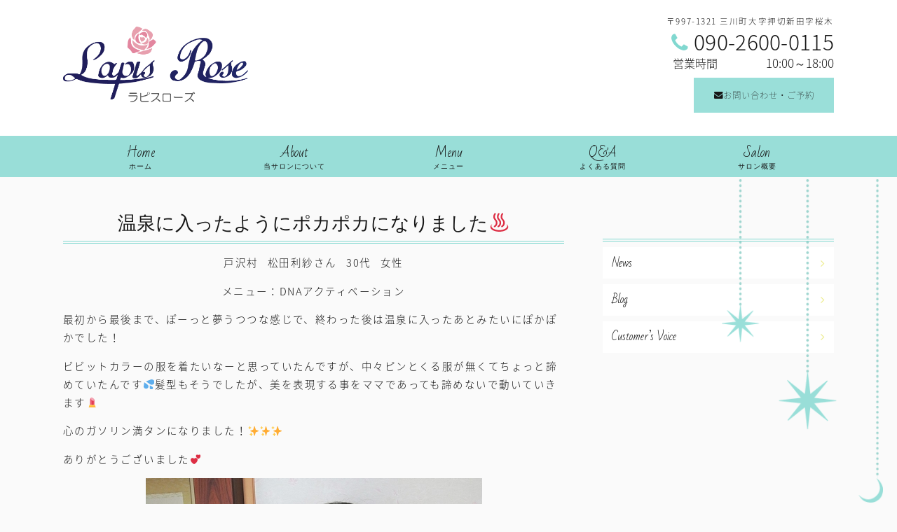

--- FILE ---
content_type: text/html; charset=UTF-8
request_url: https://www.lapisrose.com/archives/voice/voice-1898
body_size: 35094
content:
<!DOCTYPE html>
<html xmlns="http://www.w3.org/1999/xhtml">
<head>
<meta http-equiv="Content-Type" content="text/html; charset=UTF-8" />
<meta charset="UTF-8">
<meta name='robots' content='max-image-preview:large' />
<link rel="alternate" type="application/rss+xml" title="Lapis Rose &raquo; フィード" href="https://www.lapisrose.com/feed" />
<link rel="alternate" type="application/rss+xml" title="Lapis Rose &raquo; コメントフィード" href="https://www.lapisrose.com/comments/feed" />

<!-- SEO SIMPLE PACK 3.6.2 -->
<title>温泉に入ったようにポカポカになりました&#x2668;&#xfe0f; | Lapis Rose - 酒田市・鶴岡市 小顔矯正などのエステとヒーリングができるトータルビューティーサロン</title>
<meta name="description" content="戸沢村&nbsp; &nbsp;松田利紗さん&nbsp; &nbsp;30代&nbsp; &nbsp;女性 メニュー：DNAアクティベーション 最初から最後まで、ぽーっと夢うつつな感じで、終わった後は温泉に入ったあとみたいにぽかぽかでした！">
<link rel="canonical" href="https://www.lapisrose.com/archives/voice/voice-1898">
<meta property="og:locale" content="ja_JP">
<meta property="og:type" content="article">
<meta property="og:image" content="https://www.lapisrose.com/wp-content/uploads/2020/10/20-10-09-21-33-02-073_deco.jpg">
<meta property="og:title" content="温泉に入ったようにポカポカになりました&#x2668;&#xfe0f; | Lapis Rose - 酒田市・鶴岡市 小顔矯正などのエステとヒーリングができるトータルビューティーサロン">
<meta property="og:description" content="戸沢村&nbsp; &nbsp;松田利紗さん&nbsp; &nbsp;30代&nbsp; &nbsp;女性 メニュー：DNAアクティベーション 最初から最後まで、ぽーっと夢うつつな感じで、終わった後は温泉に入ったあとみたいにぽかぽかでした！">
<meta property="og:url" content="https://www.lapisrose.com/archives/voice/voice-1898">
<meta property="og:site_name" content="Lapis Rose">
<meta name="twitter:card" content="summary_large_image">
<!-- / SEO SIMPLE PACK -->

<script type="text/javascript">
/* <![CDATA[ */
window._wpemojiSettings = {"baseUrl":"https:\/\/s.w.org\/images\/core\/emoji\/14.0.0\/72x72\/","ext":".png","svgUrl":"https:\/\/s.w.org\/images\/core\/emoji\/14.0.0\/svg\/","svgExt":".svg","source":{"concatemoji":"https:\/\/www.lapisrose.com\/wp-includes\/js\/wp-emoji-release.min.js?ver=6.4.7"}};
/*! This file is auto-generated */
!function(i,n){var o,s,e;function c(e){try{var t={supportTests:e,timestamp:(new Date).valueOf()};sessionStorage.setItem(o,JSON.stringify(t))}catch(e){}}function p(e,t,n){e.clearRect(0,0,e.canvas.width,e.canvas.height),e.fillText(t,0,0);var t=new Uint32Array(e.getImageData(0,0,e.canvas.width,e.canvas.height).data),r=(e.clearRect(0,0,e.canvas.width,e.canvas.height),e.fillText(n,0,0),new Uint32Array(e.getImageData(0,0,e.canvas.width,e.canvas.height).data));return t.every(function(e,t){return e===r[t]})}function u(e,t,n){switch(t){case"flag":return n(e,"\ud83c\udff3\ufe0f\u200d\u26a7\ufe0f","\ud83c\udff3\ufe0f\u200b\u26a7\ufe0f")?!1:!n(e,"\ud83c\uddfa\ud83c\uddf3","\ud83c\uddfa\u200b\ud83c\uddf3")&&!n(e,"\ud83c\udff4\udb40\udc67\udb40\udc62\udb40\udc65\udb40\udc6e\udb40\udc67\udb40\udc7f","\ud83c\udff4\u200b\udb40\udc67\u200b\udb40\udc62\u200b\udb40\udc65\u200b\udb40\udc6e\u200b\udb40\udc67\u200b\udb40\udc7f");case"emoji":return!n(e,"\ud83e\udef1\ud83c\udffb\u200d\ud83e\udef2\ud83c\udfff","\ud83e\udef1\ud83c\udffb\u200b\ud83e\udef2\ud83c\udfff")}return!1}function f(e,t,n){var r="undefined"!=typeof WorkerGlobalScope&&self instanceof WorkerGlobalScope?new OffscreenCanvas(300,150):i.createElement("canvas"),a=r.getContext("2d",{willReadFrequently:!0}),o=(a.textBaseline="top",a.font="600 32px Arial",{});return e.forEach(function(e){o[e]=t(a,e,n)}),o}function t(e){var t=i.createElement("script");t.src=e,t.defer=!0,i.head.appendChild(t)}"undefined"!=typeof Promise&&(o="wpEmojiSettingsSupports",s=["flag","emoji"],n.supports={everything:!0,everythingExceptFlag:!0},e=new Promise(function(e){i.addEventListener("DOMContentLoaded",e,{once:!0})}),new Promise(function(t){var n=function(){try{var e=JSON.parse(sessionStorage.getItem(o));if("object"==typeof e&&"number"==typeof e.timestamp&&(new Date).valueOf()<e.timestamp+604800&&"object"==typeof e.supportTests)return e.supportTests}catch(e){}return null}();if(!n){if("undefined"!=typeof Worker&&"undefined"!=typeof OffscreenCanvas&&"undefined"!=typeof URL&&URL.createObjectURL&&"undefined"!=typeof Blob)try{var e="postMessage("+f.toString()+"("+[JSON.stringify(s),u.toString(),p.toString()].join(",")+"));",r=new Blob([e],{type:"text/javascript"}),a=new Worker(URL.createObjectURL(r),{name:"wpTestEmojiSupports"});return void(a.onmessage=function(e){c(n=e.data),a.terminate(),t(n)})}catch(e){}c(n=f(s,u,p))}t(n)}).then(function(e){for(var t in e)n.supports[t]=e[t],n.supports.everything=n.supports.everything&&n.supports[t],"flag"!==t&&(n.supports.everythingExceptFlag=n.supports.everythingExceptFlag&&n.supports[t]);n.supports.everythingExceptFlag=n.supports.everythingExceptFlag&&!n.supports.flag,n.DOMReady=!1,n.readyCallback=function(){n.DOMReady=!0}}).then(function(){return e}).then(function(){var e;n.supports.everything||(n.readyCallback(),(e=n.source||{}).concatemoji?t(e.concatemoji):e.wpemoji&&e.twemoji&&(t(e.twemoji),t(e.wpemoji)))}))}((window,document),window._wpemojiSettings);
/* ]]> */
</script>
<link rel='stylesheet' id='colorbox-theme4-css' href='https://www.lapisrose.com/wp-content/plugins/jquery-colorbox/themes/theme4/colorbox.css?ver=4.6.2' type='text/css' media='screen' />
<style id='wp-emoji-styles-inline-css' type='text/css'>

	img.wp-smiley, img.emoji {
		display: inline !important;
		border: none !important;
		box-shadow: none !important;
		height: 1em !important;
		width: 1em !important;
		margin: 0 0.07em !important;
		vertical-align: -0.1em !important;
		background: none !important;
		padding: 0 !important;
	}
</style>
<link rel='stylesheet' id='wp-block-library-css' href='https://www.lapisrose.com/wp-includes/css/dist/block-library/style.min.css?ver=6.4.7' type='text/css' media='all' />
<style id='classic-theme-styles-inline-css' type='text/css'>
/*! This file is auto-generated */
.wp-block-button__link{color:#fff;background-color:#32373c;border-radius:9999px;box-shadow:none;text-decoration:none;padding:calc(.667em + 2px) calc(1.333em + 2px);font-size:1.125em}.wp-block-file__button{background:#32373c;color:#fff;text-decoration:none}
</style>
<style id='global-styles-inline-css' type='text/css'>
body{--wp--preset--color--black: #000000;--wp--preset--color--cyan-bluish-gray: #abb8c3;--wp--preset--color--white: #ffffff;--wp--preset--color--pale-pink: #f78da7;--wp--preset--color--vivid-red: #cf2e2e;--wp--preset--color--luminous-vivid-orange: #ff6900;--wp--preset--color--luminous-vivid-amber: #fcb900;--wp--preset--color--light-green-cyan: #7bdcb5;--wp--preset--color--vivid-green-cyan: #00d084;--wp--preset--color--pale-cyan-blue: #8ed1fc;--wp--preset--color--vivid-cyan-blue: #0693e3;--wp--preset--color--vivid-purple: #9b51e0;--wp--preset--gradient--vivid-cyan-blue-to-vivid-purple: linear-gradient(135deg,rgba(6,147,227,1) 0%,rgb(155,81,224) 100%);--wp--preset--gradient--light-green-cyan-to-vivid-green-cyan: linear-gradient(135deg,rgb(122,220,180) 0%,rgb(0,208,130) 100%);--wp--preset--gradient--luminous-vivid-amber-to-luminous-vivid-orange: linear-gradient(135deg,rgba(252,185,0,1) 0%,rgba(255,105,0,1) 100%);--wp--preset--gradient--luminous-vivid-orange-to-vivid-red: linear-gradient(135deg,rgba(255,105,0,1) 0%,rgb(207,46,46) 100%);--wp--preset--gradient--very-light-gray-to-cyan-bluish-gray: linear-gradient(135deg,rgb(238,238,238) 0%,rgb(169,184,195) 100%);--wp--preset--gradient--cool-to-warm-spectrum: linear-gradient(135deg,rgb(74,234,220) 0%,rgb(151,120,209) 20%,rgb(207,42,186) 40%,rgb(238,44,130) 60%,rgb(251,105,98) 80%,rgb(254,248,76) 100%);--wp--preset--gradient--blush-light-purple: linear-gradient(135deg,rgb(255,206,236) 0%,rgb(152,150,240) 100%);--wp--preset--gradient--blush-bordeaux: linear-gradient(135deg,rgb(254,205,165) 0%,rgb(254,45,45) 50%,rgb(107,0,62) 100%);--wp--preset--gradient--luminous-dusk: linear-gradient(135deg,rgb(255,203,112) 0%,rgb(199,81,192) 50%,rgb(65,88,208) 100%);--wp--preset--gradient--pale-ocean: linear-gradient(135deg,rgb(255,245,203) 0%,rgb(182,227,212) 50%,rgb(51,167,181) 100%);--wp--preset--gradient--electric-grass: linear-gradient(135deg,rgb(202,248,128) 0%,rgb(113,206,126) 100%);--wp--preset--gradient--midnight: linear-gradient(135deg,rgb(2,3,129) 0%,rgb(40,116,252) 100%);--wp--preset--font-size--small: 13px;--wp--preset--font-size--medium: 20px;--wp--preset--font-size--large: 36px;--wp--preset--font-size--x-large: 42px;--wp--preset--spacing--20: 0.44rem;--wp--preset--spacing--30: 0.67rem;--wp--preset--spacing--40: 1rem;--wp--preset--spacing--50: 1.5rem;--wp--preset--spacing--60: 2.25rem;--wp--preset--spacing--70: 3.38rem;--wp--preset--spacing--80: 5.06rem;--wp--preset--shadow--natural: 6px 6px 9px rgba(0, 0, 0, 0.2);--wp--preset--shadow--deep: 12px 12px 50px rgba(0, 0, 0, 0.4);--wp--preset--shadow--sharp: 6px 6px 0px rgba(0, 0, 0, 0.2);--wp--preset--shadow--outlined: 6px 6px 0px -3px rgba(255, 255, 255, 1), 6px 6px rgba(0, 0, 0, 1);--wp--preset--shadow--crisp: 6px 6px 0px rgba(0, 0, 0, 1);}:where(.is-layout-flex){gap: 0.5em;}:where(.is-layout-grid){gap: 0.5em;}body .is-layout-flow > .alignleft{float: left;margin-inline-start: 0;margin-inline-end: 2em;}body .is-layout-flow > .alignright{float: right;margin-inline-start: 2em;margin-inline-end: 0;}body .is-layout-flow > .aligncenter{margin-left: auto !important;margin-right: auto !important;}body .is-layout-constrained > .alignleft{float: left;margin-inline-start: 0;margin-inline-end: 2em;}body .is-layout-constrained > .alignright{float: right;margin-inline-start: 2em;margin-inline-end: 0;}body .is-layout-constrained > .aligncenter{margin-left: auto !important;margin-right: auto !important;}body .is-layout-constrained > :where(:not(.alignleft):not(.alignright):not(.alignfull)){max-width: var(--wp--style--global--content-size);margin-left: auto !important;margin-right: auto !important;}body .is-layout-constrained > .alignwide{max-width: var(--wp--style--global--wide-size);}body .is-layout-flex{display: flex;}body .is-layout-flex{flex-wrap: wrap;align-items: center;}body .is-layout-flex > *{margin: 0;}body .is-layout-grid{display: grid;}body .is-layout-grid > *{margin: 0;}:where(.wp-block-columns.is-layout-flex){gap: 2em;}:where(.wp-block-columns.is-layout-grid){gap: 2em;}:where(.wp-block-post-template.is-layout-flex){gap: 1.25em;}:where(.wp-block-post-template.is-layout-grid){gap: 1.25em;}.has-black-color{color: var(--wp--preset--color--black) !important;}.has-cyan-bluish-gray-color{color: var(--wp--preset--color--cyan-bluish-gray) !important;}.has-white-color{color: var(--wp--preset--color--white) !important;}.has-pale-pink-color{color: var(--wp--preset--color--pale-pink) !important;}.has-vivid-red-color{color: var(--wp--preset--color--vivid-red) !important;}.has-luminous-vivid-orange-color{color: var(--wp--preset--color--luminous-vivid-orange) !important;}.has-luminous-vivid-amber-color{color: var(--wp--preset--color--luminous-vivid-amber) !important;}.has-light-green-cyan-color{color: var(--wp--preset--color--light-green-cyan) !important;}.has-vivid-green-cyan-color{color: var(--wp--preset--color--vivid-green-cyan) !important;}.has-pale-cyan-blue-color{color: var(--wp--preset--color--pale-cyan-blue) !important;}.has-vivid-cyan-blue-color{color: var(--wp--preset--color--vivid-cyan-blue) !important;}.has-vivid-purple-color{color: var(--wp--preset--color--vivid-purple) !important;}.has-black-background-color{background-color: var(--wp--preset--color--black) !important;}.has-cyan-bluish-gray-background-color{background-color: var(--wp--preset--color--cyan-bluish-gray) !important;}.has-white-background-color{background-color: var(--wp--preset--color--white) !important;}.has-pale-pink-background-color{background-color: var(--wp--preset--color--pale-pink) !important;}.has-vivid-red-background-color{background-color: var(--wp--preset--color--vivid-red) !important;}.has-luminous-vivid-orange-background-color{background-color: var(--wp--preset--color--luminous-vivid-orange) !important;}.has-luminous-vivid-amber-background-color{background-color: var(--wp--preset--color--luminous-vivid-amber) !important;}.has-light-green-cyan-background-color{background-color: var(--wp--preset--color--light-green-cyan) !important;}.has-vivid-green-cyan-background-color{background-color: var(--wp--preset--color--vivid-green-cyan) !important;}.has-pale-cyan-blue-background-color{background-color: var(--wp--preset--color--pale-cyan-blue) !important;}.has-vivid-cyan-blue-background-color{background-color: var(--wp--preset--color--vivid-cyan-blue) !important;}.has-vivid-purple-background-color{background-color: var(--wp--preset--color--vivid-purple) !important;}.has-black-border-color{border-color: var(--wp--preset--color--black) !important;}.has-cyan-bluish-gray-border-color{border-color: var(--wp--preset--color--cyan-bluish-gray) !important;}.has-white-border-color{border-color: var(--wp--preset--color--white) !important;}.has-pale-pink-border-color{border-color: var(--wp--preset--color--pale-pink) !important;}.has-vivid-red-border-color{border-color: var(--wp--preset--color--vivid-red) !important;}.has-luminous-vivid-orange-border-color{border-color: var(--wp--preset--color--luminous-vivid-orange) !important;}.has-luminous-vivid-amber-border-color{border-color: var(--wp--preset--color--luminous-vivid-amber) !important;}.has-light-green-cyan-border-color{border-color: var(--wp--preset--color--light-green-cyan) !important;}.has-vivid-green-cyan-border-color{border-color: var(--wp--preset--color--vivid-green-cyan) !important;}.has-pale-cyan-blue-border-color{border-color: var(--wp--preset--color--pale-cyan-blue) !important;}.has-vivid-cyan-blue-border-color{border-color: var(--wp--preset--color--vivid-cyan-blue) !important;}.has-vivid-purple-border-color{border-color: var(--wp--preset--color--vivid-purple) !important;}.has-vivid-cyan-blue-to-vivid-purple-gradient-background{background: var(--wp--preset--gradient--vivid-cyan-blue-to-vivid-purple) !important;}.has-light-green-cyan-to-vivid-green-cyan-gradient-background{background: var(--wp--preset--gradient--light-green-cyan-to-vivid-green-cyan) !important;}.has-luminous-vivid-amber-to-luminous-vivid-orange-gradient-background{background: var(--wp--preset--gradient--luminous-vivid-amber-to-luminous-vivid-orange) !important;}.has-luminous-vivid-orange-to-vivid-red-gradient-background{background: var(--wp--preset--gradient--luminous-vivid-orange-to-vivid-red) !important;}.has-very-light-gray-to-cyan-bluish-gray-gradient-background{background: var(--wp--preset--gradient--very-light-gray-to-cyan-bluish-gray) !important;}.has-cool-to-warm-spectrum-gradient-background{background: var(--wp--preset--gradient--cool-to-warm-spectrum) !important;}.has-blush-light-purple-gradient-background{background: var(--wp--preset--gradient--blush-light-purple) !important;}.has-blush-bordeaux-gradient-background{background: var(--wp--preset--gradient--blush-bordeaux) !important;}.has-luminous-dusk-gradient-background{background: var(--wp--preset--gradient--luminous-dusk) !important;}.has-pale-ocean-gradient-background{background: var(--wp--preset--gradient--pale-ocean) !important;}.has-electric-grass-gradient-background{background: var(--wp--preset--gradient--electric-grass) !important;}.has-midnight-gradient-background{background: var(--wp--preset--gradient--midnight) !important;}.has-small-font-size{font-size: var(--wp--preset--font-size--small) !important;}.has-medium-font-size{font-size: var(--wp--preset--font-size--medium) !important;}.has-large-font-size{font-size: var(--wp--preset--font-size--large) !important;}.has-x-large-font-size{font-size: var(--wp--preset--font-size--x-large) !important;}
.wp-block-navigation a:where(:not(.wp-element-button)){color: inherit;}
:where(.wp-block-post-template.is-layout-flex){gap: 1.25em;}:where(.wp-block-post-template.is-layout-grid){gap: 1.25em;}
:where(.wp-block-columns.is-layout-flex){gap: 2em;}:where(.wp-block-columns.is-layout-grid){gap: 2em;}
.wp-block-pullquote{font-size: 1.5em;line-height: 1.6;}
</style>
<link rel='stylesheet' id='contact-form-7-css' href='https://www.lapisrose.com/wp-content/plugins/contact-form-7/includes/css/styles.css?ver=5.9.3' type='text/css' media='all' />
<link rel='stylesheet' id='parent-style-css' href='https://www.lapisrose.com/wp-content/themes/256cms2/style.css?ver=6.4.7' type='text/css' media='all' />
<link rel='stylesheet' id='child-style-css' href='https://www.lapisrose.com/wp-content/themes/256cms2_child/style.css?ver=6.4.7' type='text/css' media='all' />
<link rel='stylesheet' id='cf7cf-style-css' href='https://www.lapisrose.com/wp-content/plugins/cf7-conditional-fields/style.css?ver=2.4.10' type='text/css' media='all' />
<script type="text/javascript" src="https://www.lapisrose.com/wp-includes/js/jquery/jquery.min.js?ver=3.7.1" id="jquery-core-js"></script>
<script type="text/javascript" src="https://www.lapisrose.com/wp-includes/js/jquery/jquery-migrate.min.js?ver=3.4.1" id="jquery-migrate-js"></script>
<script type="text/javascript" id="colorbox-js-extra">
/* <![CDATA[ */
var jQueryColorboxSettingsArray = {"jQueryColorboxVersion":"4.6.2","colorboxInline":"false","colorboxIframe":"false","colorboxGroupId":"","colorboxTitle":"","colorboxWidth":"false","colorboxHeight":"false","colorboxMaxWidth":"false","colorboxMaxHeight":"false","colorboxSlideshow":"false","colorboxSlideshowAuto":"false","colorboxScalePhotos":"false","colorboxPreloading":"false","colorboxOverlayClose":"true","colorboxLoop":"true","colorboxEscKey":"true","colorboxArrowKey":"true","colorboxScrolling":"true","colorboxOpacity":"0.85","colorboxTransition":"elastic","colorboxSpeed":"350","colorboxSlideshowSpeed":"2500","colorboxClose":"close","colorboxNext":"next","colorboxPrevious":"previous","colorboxSlideshowStart":"start slideshow","colorboxSlideshowStop":"stop slideshow","colorboxCurrent":"{current} of {total} images","colorboxXhrError":"This content failed to load.","colorboxImgError":"This image failed to load.","colorboxImageMaxWidth":"false","colorboxImageMaxHeight":"false","colorboxImageHeight":"false","colorboxImageWidth":"false","colorboxLinkHeight":"false","colorboxLinkWidth":"false","colorboxInitialHeight":"100","colorboxInitialWidth":"300","autoColorboxJavaScript":"","autoHideFlash":"","autoColorbox":"true","autoColorboxGalleries":"","addZoomOverlay":"","useGoogleJQuery":"","colorboxAddClassToLinks":""};
/* ]]> */
</script>
<script type="text/javascript" src="https://www.lapisrose.com/wp-content/plugins/jquery-colorbox/js/jquery.colorbox-min.js?ver=1.4.33" id="colorbox-js"></script>
<script type="text/javascript" src="https://www.lapisrose.com/wp-content/plugins/jquery-colorbox/js/jquery-colorbox-wrapper-min.js?ver=4.6.2" id="colorbox-wrapper-js"></script>
<link rel="https://api.w.org/" href="https://www.lapisrose.com/wp-json/" /><link rel="EditURI" type="application/rsd+xml" title="RSD" href="https://www.lapisrose.com/xmlrpc.php?rsd" />
<link rel='shortlink' href='https://www.lapisrose.com/?p=1898' />
<link rel="alternate" type="application/json+oembed" href="https://www.lapisrose.com/wp-json/oembed/1.0/embed?url=https%3A%2F%2Fwww.lapisrose.com%2Farchives%2Fvoice%2Fvoice-1898" />
<link rel="alternate" type="text/xml+oembed" href="https://www.lapisrose.com/wp-json/oembed/1.0/embed?url=https%3A%2F%2Fwww.lapisrose.com%2Farchives%2Fvoice%2Fvoice-1898&#038;format=xml" />

<!-- Google Analytics (gtag.js) by 256 Google Tracking -->
<script async src="https://www.googletagmanager.com/gtag/js?id=G-4N99MNRZ79"></script>
<script>
	window.dataLayer = window.dataLayer || [];
	function gtag(){dataLayer.push(arguments);}
	gtag("js", new Date());
	gtag("config", "G-4N99MNRZ79");
</script>
<!-- / Google Analytics (gtag.js) -->

<meta name="viewport" content="width=device-width, initial-scale=1, minimum-scale=1, maximum-scale=1, user-scalable=no">
<link rel="stylesheet" type="text/css" href="https://www.lapisrose.com/wp-content/uploads/sp.css?1686126225" media="only screen and (min-width: 0px) and (max-width: 640px)" />
<link rel="stylesheet" type="text/css" href="https://www.lapisrose.com/wp-content/themes/256cms2_child/sp.css?1528781865" media="only screen and (min-width: 0px) and (max-width: 640px)" />
<link rel="stylesheet" type="text/css" href="https://www.lapisrose.com/wp-content/uploads/pc.css?1696236694" media="only screen and (min-width: 641px)" />
<link rel="stylesheet" type="text/css" href="https://www.lapisrose.com/wp-content/themes/256cms2_child/pc.css?1528954157" media="only screen and (min-width: 641px)" />

<style type="text/css">@media (min-width: 641px) { #sidebar{float:right;} #content{float:left;} }</style><link href="https://maxcdn.bootstrapcdn.com/font-awesome/4.7.0/css/font-awesome.min.css" rel="stylesheet"><link rel="shortcut icon" href="https://www.lapisrose.com/wp-content/uploads/2018/06/favicon.ico" >
<link rel="apple-touch-icon" href="">
<link href="https://fonts.googleapis.com/earlyaccess/notosansjapanese.css" rel="stylesheet" />
<link href="https://fonts.googleapis.com/css?family=Bad+Script" rel="stylesheet">
<link href="https://fonts.googleapis.com/css?family=Josefin+Slab:100,300,400,600" rel="stylesheet">
<link href="https://fonts.googleapis.com/css?family=Cinzel:400,700,900" rel="stylesheet"></head>
<body class="voice-template-default single single-voice postid-1898">
<div id="site-wrapper">


<header id="site-header">
	<div class="container cf">
		<div id="site-title">
												<div id="site-title-logo"><a href="https://www.lapisrose.com"><img src="https://www.lapisrose.com/wp-content/uploads/2018/05/logo.png" alt="Lapis Rose" /></a></div>
															</div>
		<div id="site-contact">
							<div id="custom_html-3" class="widget_text widget"><div class="textwidget custom-html-widget"><div class="pc-only">
<p class="header-cta-address">〒997-1321 三川町大字押切新田字桜木</p>
<p class="header-cta-tel"><span class="header-cta-tel-title"><i class="fa fa-phone"></i></span> 090-2600-0115</p>
<p class="header-cta-hours"><span class="header-cta-hours-title">営業時間</span> 10:00～18:00</p>

</div></div></div><div id="custom_html-7" class="widget_text widget"><div class="textwidget custom-html-widget"><div class="not-pc">
<a class="sp-inquiry-button" href="https://www.lapisrose.com/inquiry/"><span>ご予約</span></a>
</div></div></div><div id="custom_html-2" class="widget_text widget"><div class="textwidget custom-html-widget"><a class="btn header-contact-btn pc-only" href="https://www.lapisrose.com/inquiry/"><i class="fa fa-envelope"></i> お問い合わせ・ご予約</a></div></div>									<div id="sp-menu-button" class="sp-menu-button sp-only"><span></span></div>
					</div>
	</div><!-- .container -->
</header><!-- #site-header -->
<nav id="site-navi" class="cf">
	<div class="container cf">
		<div id="nav_menu-2" class="widget"><div class="menu-mainmenu-container"><ul id="menu-mainmenu" class="menu"><li id="menu-item-5"><a href="https://www.lapisrose.com/">Home<span class="sub-title">ホーム</span></a></li>
<li id="menu-item-39"><a href="https://www.lapisrose.com/staff">About<span class="sub-title">当サロンについて</span></a></li>
<li id="menu-item-1864"><a>Menu<span class="sub-title">メニュー</span></a>
<ul class="sub-menu">
	<li id="menu-item-1863"><a href="https://www.lapisrose.com/service">エステメニュー</a></li>
	<li id="menu-item-1862"><a href="https://www.lapisrose.com/service-2">ヒーリングメニュー</a></li>
</ul>
</li>
<li id="menu-item-30"><a href="https://www.lapisrose.com/faq">Q&#038;A<span class="sub-title">よくある質問</span></a></li>
<li id="menu-item-4"><a href="https://www.lapisrose.com/about">Salon<span class="sub-title">サロン概要</span></a></li>
</ul></div></div><div id="imageinserterwidget2-2" class="widget"><img src="https://www.lapisrose.com/wp-content/uploads/2018/06/3c52733a0d09f9a1d75253d69c7a0d24-1.png" alt="" style="" class="bg_1" /></div>	</div><!-- .container -->
</nav>
<div id="fixed-inner">



<div id="main" class="cf">
	<div class="container">
		<main role="main" id="content" class="entry">

			<!-- page content start -->

						<h1 class="voice-entry-title"><span class="voice-entry-title-text">温泉に入ったようにポカポカになりました&#x2668;&#xfe0f;</span></h1>

			<!-- post meta start -->

			<p class="whole-entry-meta single-whole-entry-meta">
												</p>

			<!-- post meta end -->

			<!-- top social button start -->
			<!-- top social button link end -->

			<section class="single-entry-content cf">
						<p style="text-align: center;">戸沢村&nbsp; &nbsp;松田利紗さん&nbsp; &nbsp;30代&nbsp; &nbsp;女性</p>
<p style="text-align: center;">メニュー：DNAアクティベーション</p>
<p>最初から最後まで、ぽーっと夢うつつな感じで、終わった後は温泉に入ったあとみたいにぽかぽかでした！</p>
<p>ビビットカラーの服を着たいなーと思っていたんですが、中々ピンとくる服が無くてちょっと諦めていたんです&#x1f4a6;髪型もそうでしたが、美を表現する事をママであっても諦めないで動いていきます&#x1f484;</p>
<p>心のガソリン満タンになりました！&#x2728;&#x2728;&#x2728;</p>
<p>ありがとうございました&#x1f495;</p>
<p><img fetchpriority="high" decoding="async" class="size-medium wp-image-1900 aligncenter colorbox-1898" src="https://www.lapisrose.com/wp-content/uploads/2020/10/20-10-09-21-33-02-073_deco-480x360.jpg" alt="" width="480" height="360" srcset="https://www.lapisrose.com/wp-content/uploads/2020/10/20-10-09-21-33-02-073_deco-480x360.jpg 480w, https://www.lapisrose.com/wp-content/uploads/2020/10/20-10-09-21-33-02-073_deco-768x576.jpg 768w, https://www.lapisrose.com/wp-content/uploads/2020/10/20-10-09-21-33-02-073_deco-640x480.jpg 640w, https://www.lapisrose.com/wp-content/uploads/2020/10/20-10-09-21-33-02-073_deco.jpg 980w" sizes="(max-width: 480px) 100vw, 480px" /></p>
<p>パワフルな利紗ちゃん、ご来店ありがとうございました&#x2728;&#x2728;わんぱく姫のような元気ではしゃいでる姿がとても印象的でした(笑)ヘアースタイルも一新し、女性性が増し増しの利紗ちゃん&#x2764;&#xfe0f;ビビットカラーを取り入れ、セクシーをプラスし、女神であることを忘れないでくださーい&#x1f493;今、仕事と子育てのことで頭がパンク状態でしたので、しっかりと休息を取ることも忘れずに&#x2757;&#xfe0f;いつも応援してます&#x1f340;</p>
<p>ご来店ありがとうございました&#x1f4ab;</p>
<p>&nbsp;</p>
<p>&nbsp;</p>
 <!-- 記事本文を表示 -->
			</section>

			<!-- bottom social button start -->
			<!-- bottom social button link end -->

			 <!-- ループ終了 -->

			<!-- page content end -->

			<!-- post link start -->

			<div class="prev-next-post-link cf">
							<div class="prev"><a href="https://www.lapisrose.com/archives/voice/voice-1886" rel="prev"><span class="link-title"></span><span class="post-title">近くにこんなサロンができて嬉しい&#x2728;&#x2728;</span></a></div>
										<div class="next"><a href="https://www.lapisrose.com/archives/voice/voice-1902" rel="next"><span class="link-title"></span><span class="post-title">痛くない！！小顔矯正&#x1f486;</span></a></div>
						</div>

			<!-- post link end -->

			<!-- blog ranking link start -->
			<!-- blog ranking link end -->

		</main><!-- #content -->
		<div id="sidebar">
			<div id="nav_menu-3" class="widget"><h2 class="widget-title">　　　</h2><div class="menu-sidemenu-container"><ul id="menu-sidemenu" class="menu"><li id="menu-item-34"><a title="お知らせ" href="https://www.lapisrose.com/archives/cat-news/news">News</a></li>
<li id="menu-item-36"><a title="ブログ" href="https://www.lapisrose.com/archives/cat-blog/blog">Blog</a></li>
<li id="menu-item-337"><a title="お客様の声" href="https://www.lapisrose.com/archives/cat-voice/voice">Customer&#8217;s Voice</a></li>
</ul></div></div>	</div><!-- #sidebar -->
	</div><!-- .container -->
</div><!-- #main -->

	<!-- cta start -->
	<div id="cta" class="bottom-cta">
		<div class="container cf">
					<div id="pageinserterwidget-9" class="widget">
<h2 class="widget-title">Contact<span class="widget-subtitle">お問い合わせ</span></h2><div class="cta-entry-content">
<div class="row  cf">
<div class=" grid-sp grid-sp-12 grid-pc grid-pc-6" >
<div class="left_cta"><span class="fa fa-check font162  ">&nbsp;</span>自信を持ちたい。<br />
<span class="fa fa-check font162  ">&nbsp;</span>顔のむくみが気になる方。<br />
<span class="fa fa-check font162  ">&nbsp;</span>肩こり、首こりが気になる方。<br />
<span class="fa fa-check font162  ">&nbsp;</span>眼精疲労を解消したい。<br />
<span class="fa fa-check font162  ">&nbsp;</span>リラックスして癒されたい。</div>
</div>
<div class=" grid-sp grid-sp-12 grid-pc grid-pc-6" >
<div class="right_cta"><span class="fa fa-check font162  ">&nbsp;</span>左右バランスの整った小顔になりたい。<br />
<span class="fa fa-check font162  ">&nbsp;</span>輝き溢れる人生を歩みたい。<br />
<span class="fa fa-check font162  ">&nbsp;</span>体も心もスッキリしたい。<br />
<span class="fa fa-check font162  ">&nbsp;</span>変化変容、進化成長したい。<br />
<span class="fa fa-check font162  ">&nbsp;</span>本当の自分を知りたい。</div>
</div>
</div>
<p class="bottom-cta-tel"><i class="fa fa-phone"></i> 090-2600-0115</p>
<p>※セッション中は電話に出ることが出来ません。<br />
お問い合わせからの連絡がスムーズです。</p>
<div style="text-align: center;"><a class="bottom-cta-btn" href="https://www.lapisrose.com/inquiry/">お問い合わせ・ご予約</a></div>
</div>
</div>
				</div>
	</div><!-- #cta -->
	<!-- cta end -->

</div><!-- #fixed-inner -->
<a href="#container" id="gopagetop"><i class="fa fa-arrow-up" aria-hidden="true"></i></a>

<footer id="site-footer" role="footer">

	<div class="container cf">

		<!-- footer widget start -->

		<div id="footer-widget">
							<div id="custom_html-4" class="widget_text widget"><div class="textwidget custom-html-widget"><div class="row row-right cf">

<div class="grid-pc grid-pc-12 grid-sp grid-sp-12">
<div class="footer-contact pc-only">
<img src="https://www.lapisrose.com/wp-content/uploads/2018/05/logo.png" width="250" alt="lapisrose">
	<p>&nbsp;</p>
<div class="grid-pc grid-pc-12 grid-sp grid-sp-12">
	<a href="https://www.instagram.com/lapisrose0821/" target="_blank" rel="noopener">
	<img src="https://www.lapisrose.com/wp-content/uploads/2024/04/Instagram_White.png" width="50" alt="Instagram"><p>&nbsp;</p>
	</a>
</div>
<p class="footer-cta-address">〒997-1321 三川町大字押切新田字桜木</p>
<p class="footer-cta-tel"><span class="footer-cta-tel-title"><i class="fa fa-phone"></i></span> 090-2600-0115</p>
<p class="footer-cta-hours"><span class="footer-cta-hours-title">営業時間</span> 10:00～18:00</p>

</div>
</div>
</div>
<div class="footer-contact sp-only">
<div class="row cf">
<div class="grid-sp grid-sp-3"><a class="btn footer-btn-mail" href="https://www.lapisrose.com/inquiry"><i class="fa fa-envelope"></i></a></div>
<div class="grid-sp grid-sp-3"><a class="btn footer-btn-map" href="https://www.google.com/maps/place/%E3%80%92999-7781+%E5%B1%B1%E5%BD%A2%E7%9C%8C%E6%9D%B1%E7%94%B0%E5%B7%9D%E9%83%A1%E5%BA%84%E5%86%85%E7%94%BA%E4%BD%99%E7%9B%AE%E7%9F%A2%E5%8F%A3%EF%BC%98%EF%BC%96%E2%88%92%EF%BC%94/@38.839827,139.909962,16z/data=!4m5!3m4!1s0x5f8c1e275b2c9113:0x9b4321601952393a!8m2!3d38.8398274!4d139.909962?hl=ja"><i class="fa fa-map-marker"></i></a></div>
<div class="grid-sp grid-sp-3"><a class="btn footer-btn-mail" href="https://www.instagram.com/lapisrose0821/"><i class="fa fa-instagram"></i></a></div>
<div class="grid-sp grid-sp-3"><a class="btn footer-btn-tel" href="tel:"><i class="fa fa-phone"></i></a></div>
</div>
</div></div></div>					</div><!-- #footer-widget -->

		<!-- footer widget end -->

	</div><!-- .container -->

	<div class="container cf">

		<p id="footer-copyright" class="pc-only">Copyright (C) 2026 Lapis Rose All Rights Reserved.</p>

	</div><!-- .container -->

</footer>




<script>
jQuery(function() {
	jQuery(window).scroll(function() {
		var value = jQuery(this).scrollTop(); //スクロールの値を取得

		jQuery('#home-section-4th').css('background-position', '0 '+ (value / 2) + 'px');
		jQuery('#parallax-2').css('background-position', '0 '+ (value / 2) + 'px');
		jQuery('#parallax-3').css('background-position', '0 '+ (value / 2) + 'px');
	});
});
</script><script type="text/javascript" src="https://www.lapisrose.com/wp-content/plugins/contact-form-7/includes/swv/js/index.js?ver=5.9.3" id="swv-js"></script>
<script type="text/javascript" id="contact-form-7-js-extra">
/* <![CDATA[ */
var wpcf7 = {"api":{"root":"https:\/\/www.lapisrose.com\/wp-json\/","namespace":"contact-form-7\/v1"}};
/* ]]> */
</script>
<script type="text/javascript" src="https://www.lapisrose.com/wp-content/plugins/contact-form-7/includes/js/index.js?ver=5.9.3" id="contact-form-7-js"></script>
<script type="text/javascript" id="wpcf7cf-scripts-js-extra">
/* <![CDATA[ */
var wpcf7cf_global_settings = {"ajaxurl":"https:\/\/www.lapisrose.com\/wp-admin\/admin-ajax.php"};
/* ]]> */
</script>
<script type="text/javascript" src="https://www.lapisrose.com/wp-content/plugins/cf7-conditional-fields/js/scripts.js?ver=2.4.10" id="wpcf7cf-scripts-js"></script>
</div><!-- #site-wrapper -->
</body>
<script>
// トップにスクロール
jQuery(function(){
	var topBtn = jQuery('#gopagetop');	
	topBtn.hide();
	jQuery(window).scroll(function () {
		if (jQuery(this).scrollTop() > 100) {
			topBtn.fadeIn();
		} else {
			topBtn.fadeOut();
		}
	});
	//スクロールしてトップ
    topBtn.click(function () {
		jQuery('body,html').animate({ scrollTop: 0 }, 'normal','swing');
		return false;
    });
});
</script>
<script>
jQuery(function() {
	jQuery(".sp-menu-button").on("click", function() {
		jQuery('#site-navi').slideToggle('fast');
		jQuery(this).toggleClass('sp-menu-close');
	});
/*
	jQuery(".arrow-bottom").on("click", function() {
		jQuery(this).find('ul').slideToggle('fast');
	});
*/
	jQuery(function() {
		var nav = jQuery('#site-navi'), offset = nav.offset();
		jQuery(window).scroll(function () {
			if(jQuery(window).scrollTop() > offset.top) {
				jQuery('body').addClass('fixed');
			} else {
				jQuery('body').removeClass('fixed');
			}
		});
	});
});
</script></html>


--- FILE ---
content_type: text/css
request_url: https://www.lapisrose.com/wp-content/uploads/sp.css?1686126225
body_size: 62689
content:
/* パンくずリスト領域 */
#breadcrumbs {
	display: none;
}
/* メインコンテンツのウィジェットタイトル */
#content .widget-title {
	text-align: center;
	padding-top: 0.2em;
	padding-bottom: 0.2em;
	padding-left: 0.4em;
	padding-right: 0.4em;
	margin-bottom: 1em;
	margin-left: 10px;
	margin-right: 10px;
	font-size: 2rem;
	color: #F9F9F9;
	line-height: 1.3;
	background-color: #81d8d0;
}
/* メインコンテンツの1ウィジェット */
#content .widget {
}
/* メインコンテンツ領域 */
#content {
}
/* フッターの著作権情報 */
#footer-copyright {
	text-align: center;
	margin-top: 7px;
}
/* トップに戻る */
#gopagetop {
	width: 50px;
	height: 50px;
	text-align: center;
	border-radius: 0px;
	padding-top: 1em;
	padding-bottom: 1em;
	padding-left: 0.8em;
	padding-right: 0.8em;
	margin-top: 0px;
	margin-bottom: 4em;
	margin-left: 0px;
	font-size: 1.55rem;
	color: #FFFFFF;
	font-weight: 100;
	position: fixed;
	display: block;
	text-decoration: none;
	bottom: 5px;
	right: 5px;
	transition-property: all;
	transition-duration: 0.2S;
	timing-function: ease;
background-color: rgba(129,216,208,0.8);}
#gopagetop:hover {
	background-color: dddddd;
}
/* ホーム画面の第1セクション */
#home-section-1st {
	padding-left: 0px;
	margin-top: 0px;
	display: block;
	left: 0px;
}
#home-section-1st:after {
display: block;
content: " ";
width: 18%;
margin-top: 1.5em;
margin-right: auto;
margin-left: auto;
border-top: 1px solid #81d8d0;}
/* ホーム画面の第2セクション */
#home-section-2nd {
	display: none;
}
/* ホーム画面の第3セクション */
#home-section-3rd {
	display: block;
}
/* メイン */
#main {
	padding-top: 30px;
	padding-bottom: 30px;
}
/* サイドバーの１メニューのタイトル */
#sidebar .menu > li a {
	text-align: center;
	padding-top: 15px;
	padding-bottom: 15px;
	font-size: 1.4rem;
	color: #252525;
	background-color: #FAFAFA;
	border-bottom-width: 1px;
	border-bottom-color: #FFFFFF;
	border-bottom-style: solid;
	display: block;
	text-decoration: none;
}
/* ウィジェットタイトル */
#sidebar .widget-title {
	text-align: center;
	padding-top: 15px;
	padding-bottom: 15px;
	font-size: 1.5rem;
	color: #F9F9F9;
	font-weight: bold;
	background-color: #81d8d0;
}
/* サイドバーの1ウィジェット */
#sidebar .widget {
}
/* サイドバー */
#sidebar {
	width: 100%;
	display: none;
}
/* ヘッダーの連絡先領域 */
#site-contact {
	text-align: center;
}
/* サイト概要領域 */
#site-description {
	text-align: center;
	padding-top: 6px;
	padding-bottom: 6px;
	background-color: #eeeeee;
}
/* フッター領域 */
#site-footer {
	padding-bottom: 54px;
background-color: rgba(211,240,238,0.4);}
/* ヘッダー領域 */
#site-header {
	width: 100%;
	height: 73px;
	padding-top: 10px;
	padding-bottom: 2px;
	background-color: #F5F5F5;
	position: fixed;
	z-index: 99;
	top: 0px;
	left: 0px;
box-shadow: 0px 0px 10px 0px rgba(0, 0, 0, 0.16);
}
/* グローバルナビのタイトルリンク */
#site-navi .menu > li > a {
	text-align: center;
	padding-top: 17px;
	padding-bottom: 17px;
	font-size: 1.4rem;
	color: #171717;
	border-bottom-width: 1px;
	border-bottom-color: #FFFFFF;
	border-bottom-style: solid;
	display: block;
	text-decoration: none;
font-family: 'Bad Script', cursive;}
#site-navi .menu > li > a:hover {
outline: 1px double #FFFFFF;
outline-offset: -5px;

}
/* グローバルナビ */
#site-navi .menu {
background-color: rgba(129,216,208,0.8);}
/* ドロップダウンのタイトルリンク */
#site-navi .sub-menu > li > a {
	width: 50%;
	text-align: center;
	padding-top: 9px;
	padding-bottom: 9px;
	font-size: 1.4rem;
	color: #FFFFFF;
	font-weight: 700;
	background-color: #E3869Fb3;
	float: left;
	display: block;
	text-decoration: none;
border-bottom: 1px solid #fff;
border-right: 1px solid #fff;
}
/* グローバルナビのサブタイトル */
#site-navi .sub-title {
	display: none;
}
/* グローバルナビ領域 */
#site-navi {
	width: 100%;
	position: fixed;
	display: none;
	z-index: 99;
	top: 73px;
}
/* ヘッダーのサイト概要 */
#site-title-description {
	font-size: 1.15rem;
}
/* ヘッダーのタイトル文字リンク */
#site-title-text a {
	color: #171717;
	text-decoration: none;
}
/* ヘッダーのタイトル文字 */
#site-title-text {
	margin-bottom: 10px;
	font-size: 2.05rem;
	font-weight: bold;
}
/* ヘッダーのタイトルやロゴ領域 */
#site-title {
	width: 100%;
	padding-top: 5px;
	padding-bottom: 14px;
	padding-left: 15px;
	color: #FFFFFF;
}
/* 疑似スマホ表示幅 */
#sp-emulation-wrap {
	width: 360px;
margin-left: auto;
margin-right: auto;
border-left: 1px solid #333;
border-right: 1px solid #333;}
/* 共通ボタン */
.btn {
	padding-top: 0.6em;
	padding-bottom: 0.6em;
	padding-left: 0.9em;
	padding-right: 0.9em;
	border-width: 0px;
	border-color: #E3869F;
	display: inline-block;
	text-decoration: none;
cursor: pointer;
}
/* コンテナ */
.container {
	width: 100%;
}
/* スマホ１グリッド共通領域 */
.grid-sp {
	min-height: 1px;
	padding-left: 5px;
	padding-right: 5px;
	float: left;
	position: relative;
}
/* ヘッダーの問い合わせボタン */
.header-contact-btn {
	width: 80%;
border: none;
}
.header-contact-btn:before {
content: "\f0e0";
font-family: FontAwesome;
margin-right: 0.3em;
}
/* ホーム画面セクションのウィジェットタイトル */
.home-section .widget-title {
	text-align: center;
	padding-top: 0.4em;
	padding-bottom: 0.4em;
	padding-left: 0.4em;
	padding-right: 0.4em;
	margin-top: 1em;
	margin-bottom: 1em;
	margin-left: 10px;
	margin-right: 10px;
	font-size: 2rem;
	color: #171717;
	font-weight: 200;
	line-height: 1.3;
	display: block;
font-family: Georgia,游明朝,"Yu Mincho",YuMincho,"Hiragino Mincho ProN",HGS明朝E,メイリオ,Meiryo,serif;
}
/* ホーム画面セクションの1ウィジェット */
.home-section .widget {
	margin-bottom: 0px;
}
/* 固定ページタイトル */
.page-entry-title {
	text-align: center;
	padding-top: 0.4em;
	padding-bottom: 0.4em;
	padding-left: 0.8em;
	padding-right: 0.8em;
	margin-top: 0px;
	margin-bottom: 1em;
	margin-right: 10px;
	font-size: 2.5rem;
	color: #171717;
	font-weight: 200;
	line-height: 1.2;
	position: relative;
	display: block;
font-family: Georgia,游明朝,"Yu Mincho",YuMincho,"Hiragino Mincho ProN",HGS明朝E,メイリオ,Meiryo,serif;
/* background-color: rgba(136,204,196,0.8); */
position: relative;
z-index: -1;}
/* ページネートの現在位置文字 */
.paginate .current {
	background-color: #DBDBDB;
}
/* ページネートの文字 */
.paginate .page-numbers {
	padding-top: 0.5em;
	padding-bottom: 0.5em;
	padding-left: 0.8em;
	padding-right: 0.8em;
	font-size: 1.3rem;
}
/* ページネートの文字リンク */
.paginate a {
	color: #FFFFFF;
	background-color: #E3869F;
	text-decoration: none;
}
/* ページネート領域 */
.paginate {
	text-align: center;
	padding-top: 10px;
	padding-bottom: 10px;
	margin-top: 10px;
	margin-bottom: 10px;
}
/* 記事一覧（ビッグ）の著者 */
.post-list-big .author {
	font-size: 1rem;
}
.post-list-big .author:before {
content: "\f007";
font-family: FontAwesome;
margin-right: .3em;}
/* 記事一覧（ビッグ）の囲み */
.post-list-big .box {
	padding-top: 30px;
	padding-bottom: 30px;
	margin-bottom: 3em;
	margin-left: 10px;
	margin-right: 10px;
	background-color: #FFFFFF;
box-shadow: 0 0 5px rgba(0,0,0,.13);
}
/* 記事一覧（ビッグ）のボタン */
.post-list-big .btn {
	padding-left: 10px;
	padding-right: 10px;
	margin-top: 15px;
	display: inline-block;
	text-decoration: none;
	transition-property: all;
	transition-duration: 0.5S;
	timing-function: ease;
}
.post-list-big .btn:hover {
	color: #FFFFFF;
	background-color: #000000;
	border-color: #FFFFFF;
}
/* 記事一覧（ビッグ）のカテゴリ名 */
.post-list-big .cat-name {
	padding-top: 0.4em;
	padding-bottom: 0.4em;
	padding-left: 0.8em;
	padding-right: 0.8em;
	margin-bottom: 15px;
	margin-left: 30px;
	font-size: 1.4rem;
	color: #FFFFFF;
	background-color: #EDED93;
	display: inline-block;
}
/* 記事一覧（ビッグ）の概要 */
.post-list-big .description {
	margin-top: 20px;
	margin-bottom: 8px;
	margin-left: 30px;
	margin-right: 30px;
	font-size: 1.3rem;
	line-height: 1.4;
}
/* 記事一覧（ビッグ）のタイトル */
.post-list-big .entry-title {
	margin-bottom: 15px;
	margin-left: 30px;
	margin-right: 30px;
	font-size: 2rem;
	color: #333333;
	line-height: 1.3;
	display: block;
	text-decoration: none;
}
/* 記事一覧（ビッグ）のアイキャッチ領域 */
.post-list-big .eyecatch {
	margin-top: 20px;
	overflow: hidden;
}
/* 記事一覧（ビッグ形）のボタン領域 */
.post-list-big .linkurl {
	text-align: center;
}
/* 記事一覧（ビッグ形）の見出し */
.post-list-big .post-list-title {
	text-align: center;
	padding-top: 10px;
	padding-bottom: 10px;
	font-size: 2.3rem;
	color: #FFFFFF;
	background-color: #3D3D3D;
}
/* 記事一覧（ビッグ）の日付 */
.post-list-big .updated {
	margin-left: 30px;
	font-size: 1rem;
}
.post-list-big .updated:before {
content: "\f073";
font-family: FontAwesome;
margin-right: .3em;}
/* 記事一覧（シンプル）の著者 */
.post-list-simple .author {
	font-size: 1rem;
	display: none;
}
.post-list-simple .author:before {
content: "\f007";
font-family: FontAwesome;
margin-right: .3em;}
/* 記事一覧（シンプル）の囲み */
.post-list-simple .box {
	height: 100%;
	padding-top: 8px;
	padding-bottom: 8px;
	padding-left: 8px;
	padding-right: 8px;
	margin-bottom: 15px;
	color: #171717;
	background-color: #FFFFFF;
	display: inline-block;
	text-decoration: none;
}
/* 記事一覧（シンプル）のカテゴリ名 */
.post-list-simple .cat-name {
	padding-top: 0.3em;
	padding-bottom: 0.3em;
	padding-left: 0.6em;
	padding-right: 0.6em;
	font-size: 0.85rem;
	color: #F9F9F9;
	background-color: #EDED93;
	position: absolute;
	top: 0px;
	right: 0px;
}
/* 記事一覧（シンプル）の概要 */
.post-list-simple .description {
	padding-top: 0.5em;
	padding-bottom: 0.5em;
	padding-left: 0.5em;
	padding-right: 0.5em;
	margin-top: 11px;
	font-size: 1.2rem;
	font-weight: 200;
	line-height: 1.35;
	letter-spacing: 0.035em;
}
/* 記事一覧（シンプル）の右側枠 */
.post-list-simple .entry-content {
	padding-top: 0.5em;
	padding-bottom: 0.5em;
	padding-left: 0.5em;
	padding-right: 0.5em;
	margin-top: 0px;
	background-color: #FAFAFA;
	bottom: -4px;
}
/* 記事一覧（シンプル）のタイトル */
.post-list-simple .entry-title {
	text-align: center;
	padding-top: 0em;
	padding-bottom: 0em;
	padding-left: 0.5em;
	padding-right: 0.5em;
	margin-top: 10px;
	margin-bottom: 10px;
	font-size: 1.6rem;
	line-height: 1.5;
	border-bottom-width: 1px;
	border-bottom-color: #81d8d0;
	border-bottom-style: solid;
	position: relative;
	display: block;
	bottom: 0px;
font-family: Georgia,游明朝,"Yu Mincho",YuMincho,"Hiragino Mincho ProN",HGS明朝E,メイリオ,Meiryo,serif;

background: linear-gradient(transparent 55%, #FFFFFF 45%);}
/* 記事一覧（シンプル）のアイキャッチ領域 */
.post-list-simple .eyecatch {
	width: 100%;
	height: 100%;
	max-height: 180px;
	background-color: #FFFFFF;
	float: left;
	position: relative;
	display: none;
	overflow: hidden;
outline: 1px solid #FFFFFF;
outline-offset: -5px;}
/* 記事一覧（シンプル）の見出し */
.post-list-simple .post-list-title {
	text-align: center;
	padding-top: 10px;
	padding-bottom: 10px;
	margin-bottom: 30px;
	font-size: 2.1rem;
	color: #FFFFFF;
	background-color: #959ACF;
}
/* 記事一覧（シンプル）の日付 */
.post-list-simple .updated {
	text-align: left;
	padding-top: 0.5em;
	padding-bottom: 0.5em;
	padding-left: 0.5em;
	padding-right: 0.5em;
	margin-bottom: 0px;
	margin-left: 3px;
	font-size: 1rem;
	font-weight: 200;
}
.post-list-simple .updated:before {
content: "\f073";
font-family: FontAwesome;
margin-right: .3em;}
/* 記事一覧（テキスト）の著者 */
.post-list-text .author {
}
.post-list-text .author:before {
content: "\f007";
font-family: FontAwesome;
margin-right: .3em;
}
/* 記事一覧（テキスト）の囲み */
.post-list-text .box {
	padding-top: 10px;
	padding-bottom: 10px;
	padding-left: 10px;
	padding-right: 10px;
	margin-bottom: 10px;
	margin-left: 10px;
	margin-right: 10px;
	color: #171717;
	background-color: #FFFFFF;
	display: block;
	text-decoration: none;
	transition-property: all;
	transition-duration: 0.3S;
	timing-function: ease;
}
/* 記事一覧（テキスト）のカテゴリ名 */
.post-list-text .cat-name {
	padding-top: 0.2em;
	padding-bottom: 0.2em;
	padding-left: 0.4em;
	padding-right: 0.4em;
	margin-right: 5px;
	font-size: 1rem;
	color: #FFFFFF;
	background-color: #EDED93;
display: inline-block;
border-radius: 2px;
}
/* 記事一覧（テキスト）の概要 */
.post-list-text .description {
	margin-top: 0.6em;
	font-size: 1.2rem;
	line-height: 1.4;
}
/* 記事一覧（テキスト）のタイトル */
.post-list-text .entry-title {
	margin-top: 0.4em;
	margin-bottom: 0.4em;
	font-size: 1.55rem;
	line-height: 1.3;
}
/* 記事一覧（テキスト）の見出し */
.post-list-text .post-list-title {
	text-align: center;
	padding-top: 12px;
	padding-bottom: 13px;
	font-size: 2rem;
	color: #FFFFFF;
	font-weight: bold;
	background-color: #4D4D4D;
}
/* 記事一覧（テキスト）の日付 */
.post-list-text .updated {
}
.post-list-text .updated:before {
content: "\f073";
font-family: FontAwesome;
margin-right: .3em;}
/* 記事一覧（テキストＢ）の著者 */
.post-list-text-b .author {
	font-size: 1rem;
}
.post-list-text-b .author:before {
content: "\f007";
font-family: FontAwesome;
margin-right: .3em;}
/* 記事一覧（テキストＢ）の囲み */
.post-list-text-b .box {
	padding-top: 10px;
	padding-bottom: 10px;
	padding-left: 10px;
	padding-right: 10px;
	margin-bottom: 10px;
	margin-left: 10px;
	margin-right: 10px;
	color: #171717;
	border-bottom-width: 1px;
	border-bottom-style: dotted;
	display: block;
	text-decoration: none;
	transition-property: all;
	transition-duration: 0.2S;
	timing-function: ease;
}
/* 記事一覧（テキストＢ）のカテゴリ名 */
.post-list-text-b .cat-name {
	padding-top: 0.2em;
	padding-bottom: 0.2em;
	padding-left: 0.4em;
	padding-right: 0.4em;
	margin-right: 5px;
	font-size: 1rem;
	color: #171717;
	font-weight: 100;
	background-color: #d3f1ee;
}
/* 記事一覧（テキストＢ）の概要 */
.post-list-text-b .description {
	margin-bottom: 1em;
	font-size: 1.2rem;
	font-weight: 100;
	line-height: 1.4;
}
/* 記事一覧（テキストＢ）のタイトル */
.post-list-text-b .entry-title {
	padding-bottom: 0.3em;
	margin-bottom: 0.5em;
	font-size: 1.55rem;
	font-weight: 200;
	line-height: 1.3;
	border-bottom-width: 1px;
	border-bottom-color: #81d8d0;
	border-bottom-style: solid;
font-family: Georgia,游明朝,"Yu Mincho",YuMincho,"Hiragino Mincho ProN",HGS明朝E,メイリオ,Meiryo,serif;

background: linear-gradient(transparent 55%, #FAFAFA 45%);}
/* 記事一覧（テキストＢ形）の見出し */
.post-list-text-b .post-list-title {
	text-align: center;
	padding-top: 13px;
	padding-bottom: 13px;
	font-size: 2rem;
	color: #FFFFFF;
	background-color: #316880;
}
/* 記事一覧（テキストＢ）の日付 */
.post-list-text-b .updated {
	margin-right: 0.7em;
	font-size: 1rem;
	color: #A6A6A6;
	letter-spacing: 0.1em;
}
.post-list-text-b .updated:before {
content: "\f073";
font-family: FontAwesome;
margin-right: .3em;}
/* ＰＲエリアのアイキャッチ領域 */
.prArea .eyecatch {
	overflow: hidden;
}
/* ＰＲエリアのボタン領域 */
.prArea .linkurl {
	width: 100%;
	height: 100%;
	text-align: center;
	padding-top: 0px;
	padding-bottom: 0px;
	margin-top: 2px;
	margin-bottom: 1em;
	position: relative;
	display: block;
	z-index: 1;
}
/* ＰＲエリアのタイトル */
.prArea .section-title {
	text-align: center;
	margin-top: 16px;
	margin-bottom: 9px;
	font-size: 1.9rem;
	display: none;
}
/* ＰＲエリアの概要 */
.prArea .summary {
	margin-bottom: 14px;
	margin-left: 20px;
	margin-right: 20px;
	font-size: 1.3rem;
	line-height: 1.4;
}
/* グリッド行左右のネガティブマージン */
.row {
	margin-left: -5px;
	margin-right: -5px;
}
/* 一覧を見るボタン */
.show-all-post-btn {
	font-size: 1.5rem;
	color: #171717;
	font-weight: 100;
	border-bottom-width: 0px;
	border-bottom-color: #81d8d0;
	border-bottom-style: solid;
	display: inline-block;
}
.show-all-post-btn:before {
content: "\f00b";
font-family: FontAwesome;
margin-right: 0.3em;
}
/* 一覧を見るボタン領域 */
.show-all-post {
	text-align: center;
	margin-top: 15px;
	margin-bottom: 15px;
}
/* 記事内の見出し3 */
.single-entry-content h3 {
	text-align: left;
	min-width: 1px;
	padding-top: 0.2em;
	padding-bottom: 0.2em;
	padding-left: 0.4em;
	padding-right: 0.5em;
	margin-top: 1.5em;
	margin-bottom: 1.5em;
	font-size: 1.75rem;
	color: #171717;
	font-weight: 200;
	line-height: 1.4;
	border-bottom-width: 1px;
	border-bottom-color: #81d8d0;
	border-bottom-style: solid;
	position: relative;
	overflow: hidden;
font-family: Georgia,游明朝,"Yu Mincho",YuMincho,"Hiragino Mincho ProN",HGS明朝E,メイリオ,Meiryo,serif;
}
/* 記事内の見出し4 */
.single-entry-content h4 {
	text-align: center;
	margin-top: 1.5em;
	margin-bottom: 1.5em;
	margin-left: 15px;
	margin-right: 15px;
	font-size: 1.5rem;
	line-height: 1.4;
}
/* 記事内の見出し5 */
.single-entry-content h5 {
	padding-left: 15px;
	padding-right: 15px;
	margin-top: 1.5em;
	margin-bottom: 1.5em;
	font-size: 1.5rem;
	font-weight: 200;
	line-height: 1.4;
position: relative;
padding: 0.5em;
background-color: #d3f1ee;

font-family: Georgia,游明朝,"Yu Mincho",YuMincho,"Hiragino Mincho ProN",HGS明朝E,メイリオ,Meiryo,serif;}
.single-entry-content h5:before {
position: absolute;
content: '';
top: 100%;
left: 0;
border: none;
border-bottom: solid 15px transparent;
border-right: solid 20px rgb(149, 158, 155);}
/* 記事内のリスト */
.single-entry-content li {
	margin-left: 20px;
	font-size: 1.4rem;
	font-weight: 200;
	line-height: 1.8;
}
/* 記事内の本文 */
.single-entry-content p {
	margin-top: 1em;
	margin-bottom: 1em;
	font-size: 1.4rem;
	font-weight: 200;
	line-height: 1.8;
	letter-spacing: 0.035em;
}
/* ナビ表示ボタン */
.sp-menu-button span {
}
.sp-menu-button span:before {
content: "\f0c9";
font-family: FontAwesome;
margin-right: auto;
margin-left: auto;
font-size: 2.7rem;
}
.sp-menu-button span:after {
content: "MENU";
margin-right: auto;
margin-left: auto;
font-size: 1.0rem;
display: block;
}
/* ナビ表示ボタン領域 */
.sp-menu-button {
	width: 6em;
	text-align: center;
	padding-top: 6px;
	padding-bottom: 6px;
	color: #f9f9f9;
	background-color: #81d8d0;
	position: absolute;
	display: block;
	z-index: 100;
	top: 12px;
	right: 8px;
}
/* プロフィールウィジェットの地図囲み */
.widget-profile .gmap {
	margin-left: 10px;
	margin-right: 10px;
}
/* プロフィールウィジェットのイメージ画像 */
.widget-profile .image {
	width: 100%;
	padding-left: 10px;
	padding-right: 10px;
}
/* プロフィールウィジェットのメッセージ */
.widget-profile .message {
	margin-top: 8px;
	margin-bottom: 8px;
	margin-left: 10px;
	margin-right: 10px;
	font-size: 1.4rem;
	line-height: 1.5;
}
/* プロフィールウィジェットのメッセージ */
.widget-profile .spec {
	margin-top: 8px;
	margin-bottom: 8px;
	margin-left: 10px;
	margin-right: 10px;
	font-size: 1.35rem;
	line-height: 1.3;
}
/* プロフィールウィジェットの検索用ワード */
.widget-profile .word {
	margin-top: 8px;
	margin-left: 10px;
	margin-right: 10px;
	font-size: 1.2rem;
	line-height: 1.3;
}
/* bodyタグ */
body {
	width: 100%;
	color: #171717;
	background-color: #FFFFFF;
font-family: "Noto Sans Japanese";
word-break: normal;
word-wrap: break-word;
-webkit-text-size-adjust:none;
overflow-x: hidden;
}
/* htmlタグ */
html {
	font-size: 62.5%;
}
/* imgタグ */
img {
	max-width: 100%;
border: 0;
vertical-align: bottom;
height: auto;
}
/* 動画 */
video {
	width: 100%;
}
/* 記事 */
.single-entry-content {
	margin-left: 10px;
	margin-right: 10px;
	font-size: 1.3rem;
}
/* 記事内の見出し2 */
.single-entry-content h2 {
	text-align: center;
	padding-bottom: 0em;
	padding-left: 55px;
	padding-right: 55px;
	margin-top: 1.5em;
	margin-bottom: 1.5em;
	font-size: 2rem;
	color: #1D1675;
	font-weight: 200;
	line-height: 1.4;
	border-bottom-width: 0px;
	border-bottom-color: #81d8d0;
	border-bottom-style: solid;
	position: relative;
	display: block;
font-family: Georgia,游明朝,"Yu Mincho",YuMincho,"Hiragino Mincho ProN",HGS明朝E,メイリオ,Meiryo,serif;}
.single-entry-content h2:before {
content: '';
position: absolute;
display: inline-block;
top : 50%;
width: 10%;
height: 1px;
background-color: #1D1675;
left: 0;}
.single-entry-content h2:after {
content: '';
position: absolute;
display: inline-block;
top : 50%;
width: 10%;
height: 1px;
background-color: #1D1675;
right: 0;}
/* 記事内のテーブル行 */
.single-entry-content tr {
	padding-top: 0.5em;
	padding-bottom: 0.5em;
	padding-left: 0.5em;
	padding-right: 0.5em;
	line-height: 0;
	border-width: 1px;
	border-color: #81d8d0;
	border-style: solid;
border-bottom: 1px dotted #cccccc;
}
/* 更新一覧（ライン）の囲み */
.update-list-line .box {
	padding-top: 15px;
	padding-bottom: 15px;
	padding-left: 20px;
	padding-right: 20px;
	margin-top: 0.5em;
	margin-bottom: 0.5em;
	margin-left: 15px;
	margin-right: 15px;
	color: #333333;
	border-width: 1px;
	border-color: #EEEEEE;
	border-style: solid;
	display: block;
	text-decoration: none;
box-shadow: 0 0 5px rgba(0,0,0,.13);
border-bottom: 1px solid #dddddd;
}
/* 更新一覧（ライン）全体 */
.update-list-line {
	max-height: 200px;
	margin-bottom: 30px;
	overflow: auto;
}
/* 更新一覧（ライン）のタイトル */
.update-list-line .entry-title {
	margin-top: 0.4em;
	font-size: 1.3rem;
	display: block;
}
/* 更新一覧（ライン）のカテゴリ名 */
.update-list-line .cat-name {
	text-align: center;
	padding-top: 0.2em;
	padding-bottom: 0.2em;
	padding-left: 0.5em;
	padding-right: 0.5em;
	margin-right: 0.5em;
	font-size: 1rem;
	color: #FFFFFF;
	font-weight: bold;
	background-color: #888888;
	display: inline-block;
}
/* 更新一覧（ライン）の日付 */
.update-list-line .date {
	text-align: center;
	font-size: 0.85rem;
	display: inline-block;
}
/* 記事内のテーブル見出し */
.single-entry-content th {
	width: 30%;
	padding-top: 0.5em;
	padding-bottom: 0.5em;
	padding-left: 0.5em;
	padding-right: 0.5em;
	font-size: 1.5rem;
	font-weight: 200;
	line-height: 1.5;
	background-color: #FAFAFA;
	border-width: 0px;
}
/* 記事内のテーブル内容 */
.single-entry-content td {
	width: 70%;
	padding-top: 0.5em;
	padding-bottom: 0.5em;
	padding-left: 0.5em;
	padding-right: 0.5em;
	font-size: 1.5rem;
	font-weight: 200;
	line-height: 1.5;
	background-color: #d3f1ee;
	border-left-width: 1px;
	border-left-color: #81d8d0;
	border-left-style: dashed;
}
/* ヘッダーのロゴ画像 */
#site-title-logo {
	width: 120px;
	margin-bottom: 0px;
	bottom: 6px;

}
/* 固定ヘッダーと固定ヘッダーの内部 */
#fixed-inner {
	padding-top: 70px;
}
/* CTA領域 */
.cta-entry-content {
	text-align: center;
	margin-left: 11px;
	margin-right: 10px;
	font-size: 1rem;
}
/* ページ内記事タイトル1 */
.article-title-1 {
	text-align: center;
	padding-top: 1px;
	padding-bottom: 1px;
	margin-left: -10px;
	margin-right: -10px;
	font-size: 1.75rem;
	color: #FFFFFF;
	background-color: #EDED93;
}
/* 前後の記事リンク領域 */
.prev-next-post-link {
	text-align: center;
	padding-top: 10px;
	padding-bottom: 10px;
	margin-top: 20px;
	margin-bottom: 20px;
}
/* 前後の記事リンク */
.prev-next-post-link a {
	padding-top: 0.8em;
	padding-bottom: 0.8em;
	padding-left: 1.6em;
	padding-right: 1.6em;
	font-size: 1.3rem;
	color: #171717;
	font-weight: 200;
	border-bottom-width: 1px;
	border-bottom-color: #171717;
	border-bottom-style: dashed;
	text-decoration: none;
}
/* ホームメッセージ */
.home-message-content {
	text-align: center;
	padding-top: 10px;
	padding-bottom: 10px;
	font-size: 1.2rem;
}
/* CTA領域内の本文 */
.cta-entry-content p {
	padding-top: 0px;
	margin-top: 1em;
	margin-bottom: 1em;
	font-size: 1.5rem;
	font-weight: 200;
	line-height: 1.5;
}
/* スマホ１グリッド（右から）共通領域 */
.row-right .grid-sp {
	float: right;
}
/* フッターの連絡先領域 */
.footer-contact {
	width: 100%;
	padding-top: 10px;
	padding-bottom: 10px;
	padding-left: 10px;
	padding-right: 10px;
	position: fixed;
	z-index: 99;
	bottom: 0px;
	left: 0px;
background-color: rgba(129,216,208,0.8);}
/* ホームメッセージ内の見出し2 */
.home-message-content h2 {
	padding-top: 0.5em;
	padding-bottom: 0.5em;
	margin-bottom: 1em;
	font-size: 1.8rem;
	color: #FFFFFF;
	line-height: 1.3;
	background-color: #81d8d0;
}
/* ホームメッセージ内の本文 */
.home-message-content p {
	margin-top: 0.6em;
	margin-bottom: 0.5em;
	line-height: 1.5;
}
/* フッターの１メニューのタイトル */
#site-footer .menu > li a {
	text-align: center;
	border-radius: 3px;
	padding-top: 13px;
	padding-bottom: 12px;
	margin-top: 10px;
	margin-bottom: 10px;
	margin-left: 10px;
	margin-right: 10px;
	font-size: 1.6rem;
	color: #171717;
	background-color: #FAFAFA;
	display: block;
	text-decoration: none;
}
/* フッターの１メニューのサブタイトル */
#site-footer .sub-title {
	display: none;
}
/* 投稿一覧 全体の領域 */
.archive-post-post-list-card {
}
/* 投稿一覧 左右ネガティブマージン */
.archive-post-post-list-card .card-row {
	margin-left: -1px;
	margin-right: -1px;
}
/* 投稿一覧 １カード領域 */
.archive-post-post-list-card .post-list {
	padding-left: 1px;
	padding-right: 1px;
	float: left;
}
/* 投稿一覧 囲み */
.archive-post-post-list-card .box {
	width: 100%;
	height: 250px;
	margin-bottom: 15px;
	color: #171717;
	position: relative;
	display: block;
	overflow: hidden;
	text-decoration: none;
}
/* 投稿一覧 アイキャッチ領域 */
.archive-post-post-list-card .eyecatch {
	position: relative;
	overflow: hidden;
}
/* 投稿一覧 タイトル */
.archive-post-post-list-card .entry-title {
	margin-top: 0.3em;
	margin-bottom: 0.3em;
	font-size: 1.4rem;
	line-height: 1.3;
}
/* 投稿一覧 カテゴリ名 */
.archive-post-post-list-card .cat-name {
	padding-top: 0.4em;
	padding-bottom: 0.4em;
	padding-left: 0.8em;
	padding-right: 0.8em;
	color: #FFFFFF;
	background-color: #EDED93;
	position: absolute;
	top: 0px;
	right: 0px;
}
/* 投稿一覧 概要 */
.archive-post-post-list-card .description {
	margin-top: 0.4em;
	line-height: 1.4;
}
/* 投稿一覧 コンテンツ領域 */
.archive-post-post-list-card .entry-content {
	width: 100%;
	padding-top: 4px;
	padding-bottom: 4px;
	padding-left: 4px;
	padding-right: 4px;
	background-color: $back+;
	display: block;
}
/* 投稿一覧 著者 */
.archive-post-post-list-card .author {
	margin-left: 0.5em;
	color: #EDED93;
}
.archive-post-post-list-card .author:before {
content: "\f007";
font-family: FontAwesome;
margin-right: .3em;}
/* 投稿一覧 日付 */
.archive-post-post-list-card .updated {
	color: #EDED93;
}
.archive-post-post-list-card .updated:before {
content: "\f017";
font-family: FontAwesome;
margin-right: .3em;}
/* 事例一覧 全体の領域 */
.widget-example-post-list-card {
	margin-left: 15px;
	margin-right: 15px;
}
/* 事例一覧 左右ネガティブマージン */
.widget-example-post-list-card .card-row {
	margin-left: -1px;
	margin-right: -1px;
}
/* 事例一覧 １カード領域 */
.widget-example-post-list-card .post-list {
	padding-left: 1px;
	padding-right: 1px;
	float: left;
}
/* 事例一覧 アイキャッチ領域 */
.widget-example-post-list-card .eyecatch {
	position: relative;
}
/* 事例一覧 囲み */
.widget-example-post-list-card .box {
	width: 100%;
	padding-top: 6px;
	padding-bottom: 6px;
	padding-left: 6px;
	padding-right: 6px;
	margin-bottom: 15px;
	color: #171717;
	background-color: $back+;
	position: relative;
	display: block;
	overflow: hidden;
	text-decoration: none;
box-shadow: 0 0 5px rgba(0,0,0,.13);}
/* 事例一覧 コンテンツ領域 */
.widget-example-post-list-card .entry-content {
	width: 100%;
	display: block;
}
/* 事例一覧 タイトル */
.widget-example-post-list-card .entry-title {
	margin-top: 0.3em;
	margin-bottom: 0.3em;
	font-size: 1.6rem;
	line-height: 1.3;
}
/* 事例一覧 カテゴリ名 */
.widget-example-post-list-card .cat-name {
	padding-top: 0.4em;
	padding-bottom: 0.4em;
	padding-left: 0.8em;
	padding-right: 0.8em;
	color: #FFFFFF;
	background-color: #EDED93;
	position: absolute;
	top: 0px;
	right: 0px;
}
/* 事例一覧 概要 */
.widget-example-post-list-card .description {
	margin-top: 0.4em;
	font-size: 1.2rem;
	line-height: 1.4;
}
/* 事例一覧 日付 */
.widget-example-post-list-card .updated {
	color: #EDED93;
}
.widget-example-post-list-card .updated:before {
content: "\f017";
font-family: FontAwesome;
margin-right: .3em;}
/* 事例一覧 著者 */
.widget-example-post-list-card .author {
	margin-left: 0.5em;
	color: #EDED93;
}
.widget-example-post-list-card .author:before {
content: "\f007";
font-family: FontAwesome;
margin-right: .3em;}
/* ブログ一覧（カード）全体の領域 */
.widget-blog-post-list-card {
	height: 100%;
	padding-top: 0px;
	padding-bottom: 0px;
	padding-right: 0px;
	margin-top: 10px;
	margin-bottom: 10px;
	margin-left: 5px;
	margin-right: 5px;
	position: relative;
}
/* ブログ一覧 １カード領域 */
.widget-blog-post-list-card .post-list {
	width: 167px;
	height: 100%;
	padding-top: 5px;
	padding-bottom: 5px;
	padding-left: 5px;
	padding-right: 5px;
	margin-top: 2px;
	margin-bottom: 0px;
	margin-left: 0px;
	float: left;
}
/* ブログ一覧 左右ネガティブマージン */
.widget-blog-post-list-card .card-row {
	margin-left: 1px;
	margin-right: 1px;
}
/* ブログ一覧 囲み */
.widget-blog-post-list-card .box {
	width: 100%;
	height: 100%;
	padding-left: 0px;
	color: #171717;
	position: relative;
	display: block;
	overflow: hidden;
	text-decoration: none;
}
/* ブログ一覧 アイキャッチ領域 */
.widget-blog-post-list-card .eyecatch {
	min-height: 130px;
	max-height: 130px;
	position: relative;
	overflow: hidden;
border: solid 2px #FAFAFA;
box-shadow: 0 0 6px rgba(0,0,0,0.1);
outline: 1px solid #FFFFFF;
outline-offset: -6px;}
/* ブログ一覧 カテゴリ名 */
.widget-blog-post-list-card .cat-name {
	padding-top: 0.4em;
	padding-bottom: 0.4em;
	padding-left: 0.8em;
	padding-right: 0.8em;
	color: #171717;
	font-weight: 100;
	background-color: #d3f1ee;
	position: absolute;
	top: 0px;
	right: 0px;
}
/* ブログ一覧 タイトル */
.widget-blog-post-list-card .entry-title {
	width: 98%;
	text-align: center;
	padding-top: 0.5em;
	padding-bottom: 0.5em;
	padding-left: 0.5em;
	padding-right: 0.5em;
	margin-top: 0.3em;
	margin-bottom: 0.3em;
	font-size: 1.2rem;
	color: #171717;
	font-weight: 100;
	line-height: 1.3;
	position: absolute;
	bottom: 19px;
	left: 3px;
background-color: rgba(129,216,208,0.8);
font-family: Georgia,游明朝,"Yu Mincho",YuMincho,"Hiragino Mincho ProN",HGS明朝E,メイリオ,Meiryo,serif;
}
/* ブログ一覧 概要 */
.widget-blog-post-list-card .description {
	height: 100px;
	padding-top: 5px;
	padding-left: 6px;
	padding-right: 6px;
	margin-top: 0em;
	margin-right: 0px;
	line-height: 1.6;
	background-color: #FAFAFA;
	position: relative;
	display: none;
	overflow: hidden;
	bottom: 150px;
	left: 2px;
opacity: 0;}
.widget-blog-post-list-card .description:hover {
opacity: 1;
background-color: rgba(255,255,255,0.3);}
/* ブログ一覧 日付 */
.widget-blog-post-list-card .updated {
	color: #171717;
	font-weight: 200;
	position: relative;
	display: block;
	top: -1px;
	bottom: 0px;
}
.widget-blog-post-list-card .updated:before {
content: "\f017";
font-family: FontAwesome;
margin-right: .3em;}
/* ブログ一覧 著者 */
.widget-blog-post-list-card .author {
	margin-left: 0.5em;
	color: #EDED93;
}
.widget-blog-post-list-card .author:before {
content: "\f007";
font-family: FontAwesome;
margin-right: .3em;}
/* ホーム画面セクションのウィジェットサブタイトル */
.home-section .widget-subtitle {
	margin-top: 0.2em;
	font-size: 1.5rem;
	display: block;
font-family: 'Bad Script', cursive;}
.home-section .widget-subtitle:before {
content: '';
display: block;
width: 5%;
margin-left: auto;
margin-right: auto;
padding-top: 0.5em;
border-top: 1px solid #888888;}
/* ブログ一覧 コンテンツ領域 */
.widget-blog-post-list-card .entry-content {
	width: 100%;
	height: 100%;
	padding-top: 5px;
	padding-bottom: 5px;
	padding-left: 5px;
	padding-right: 5px;
	background-color: #FAFAFA;
	position: relative;
	display: block;
}
/* お客様の声一覧（カード）全体の領域 */
.widget-voice-post-list-card {
	margin-top: 10px;
	margin-bottom: 10px;
	margin-left: 5px;
	margin-right: 5px;
}
/* お客様の声一覧 左右ネガティブマージン */
.widget-voice-post-list-card .card-row {
	margin-left: 1px;
	margin-right: 1px;
}
/* お客様の声一覧 １カード領域 */
.widget-voice-post-list-card .post-list {
	width: 167px;
	height: 100%;
	padding-top: 5px;
	padding-bottom: 5px;
	padding-left: 5px;
	padding-right: 5px;
	margin-top: 2px;
	margin-bottom: 0px;
	margin-left: 0px;
	float: left;
}
/* お客様の声一覧 囲み */
.widget-voice-post-list-card .box {
	width: 100%;
	height: 100%;
	padding-left: 0px;
	color: #171717;
	position: relative;
	display: block;
	overflow: hidden;
	text-decoration: none;
}
/* お客様の声一覧 アイキャッチ領域 */
.widget-voice-post-list-card .eyecatch {
	min-height: 130px;
	max-height: 130px;
	position: relative;
	overflow: hidden;
border: solid 2px #FAFAFA;
box-shadow: 0 0 6px rgba(0,0,0,0.1);
outline: 1px solid #FFFFFF;
outline-offset: -6px;}
/* お客様の声一覧 コンテンツ領域 */
.widget-voice-post-list-card .entry-content {
	width: 100%;
	height: 100%;
	padding-top: 5px;
	padding-bottom: 5px;
	padding-left: 5px;
	padding-right: 5px;
	background-color: #FAFAFA;
	position: relative;
	display: block;
}
/* お客様の声一覧 タイトル */
.widget-voice-post-list-card .entry-title {
	width: 98%;
	text-align: center;
	padding-top: 0.5em;
	padding-bottom: 0.5em;
	padding-left: 0.5em;
	padding-right: 0.5em;
	margin-top: 0.3em;
	margin-bottom: 0.3em;
	font-size: 1.2rem;
	color: #171717;
	font-weight: 100;
	line-height: 1.3;
	position: absolute;
	bottom: 19px;
	left: 3px;
background-color: rgba(129,216,208,0.8);
font-family: Georgia,游明朝,"Yu Mincho",YuMincho,"Hiragino Mincho ProN",HGS明朝E,メイリオ,Meiryo,serif;
}
/* お客様の声一覧 カテゴリ名 */
.widget-voice-post-list-card .cat-name {
	padding-top: 0.4em;
	padding-bottom: 0.4em;
	padding-left: 0.8em;
	padding-right: 0.8em;
	color: #171717;
	font-weight: 100;
	background-color: #d3f1ee;
	position: absolute;
	top: 0px;
	right: 0px;
}
/* お客様の声一覧 日付 */
.widget-voice-post-list-card .updated {
	color: #171717;
	font-weight: 200;
	position: relative;
	display: block;
	top: -1px;
}
.widget-voice-post-list-card .updated:before {
content: "\f017";
font-family: FontAwesome;
margin-right: .3em;}
/* お客様の声一覧 著者 */
.widget-voice-post-list-card .author {
	margin-left: 0.5em;
	color: #EDED93;
}
.widget-voice-post-list-card .author:before {
content: "\f007";
font-family: FontAwesome;
margin-right: .3em;}
/* お客様の声一覧 概要 */
.widget-voice-post-list-card .description {
	margin-top: 0.4em;
	line-height: 1.2;
	display: none;
}
/* お知らせ一覧 アイキャッチ領域 */
.widget-news-post-list-card .eyecatch {
	position: relative;
}
/* お知らせ一覧 全体の領域 */
.widget-news-post-list-card {
	margin-left: 15px;
	margin-right: 15px;
}
/* お知らせ一覧 左右ネガティブマージン */
.widget-news-post-list-card .card-row {
	margin-left: -1px;
	margin-right: -1px;
}
/* お知らせ一覧 １カード領域 */
.widget-news-post-list-card .post-list {
	padding-left: 1px;
	padding-right: 1px;
	float: left;
}
/* お知らせ一覧 囲み */
.widget-news-post-list-card .box {
	width: 100%;
	padding-top: 6px;
	padding-bottom: 6px;
	padding-left: 6px;
	padding-right: 6px;
	margin-bottom: 15px;
	color: #171717;
	background-color: $back+;
	position: relative;
	display: block;
	overflow: hidden;
	text-decoration: none;
box-shadow: 0 0 5px rgba(0,0,0,.13);}
/* お知らせ一覧 コンテンツ領域 */
.widget-news-post-list-card .entry-content {
	width: 100%;
	display: block;
}
/* お知らせ一覧 タイトル */
.widget-news-post-list-card .entry-title {
	margin-top: 0.3em;
	margin-bottom: 0.3em;
	font-size: 1.6rem;
	line-height: 1.3;
}
/* お知らせ一覧 カテゴリ名 */
.widget-news-post-list-card .cat-name {
	padding-top: 0.4em;
	padding-bottom: 0.4em;
	padding-left: 0.8em;
	padding-right: 0.8em;
	color: #FFFFFF;
	background-color: #EDED93;
	position: absolute;
	top: 0px;
	right: 0px;
}
/* お知らせ一覧 日付 */
.widget-news-post-list-card .updated {
	color: #EDED93;
}
.widget-news-post-list-card .updated:before {
content: "\f017";
font-family: FontAwesome;
margin-right: .3em;}
/* お知らせ一覧 著者 */
.widget-news-post-list-card .author {
	margin-left: 0.5em;
	color: #EDED93;
}
.widget-news-post-list-card .author:before {
content: "\f007";
font-family: FontAwesome;
margin-right: .3em;}
/* お知らせ一覧 概要 */
.widget-news-post-list-card .description {
	margin-top: 0.4em;
	font-size: 1.2rem;
	line-height: 1.4;
}
/* 投稿一覧 全体の領域 */
.widget-post-post-list-card {
	margin-left: 15px;
	margin-right: 15px;
}
/* 投稿一覧 左右ネガティブマージン */
.widget-post-post-list-card .card-row {
	margin-left: -1px;
	margin-right: -1px;
}
/* 投稿一覧 １カード領域 */
.widget-post-post-list-card .post-list {
	padding-left: 1px;
	padding-right: 1px;
	float: left;
}
/* 投稿一覧 囲み */
.widget-post-post-list-card .box {
	width: 100%;
	padding-top: 6px;
	padding-bottom: 6px;
	padding-left: 6px;
	padding-right: 6px;
	margin-bottom: 15px;
	color: #171717;
	background-color: $back+;
	position: relative;
	display: block;
	overflow: hidden;
	text-decoration: none;
box-shadow: 0 0 5px rgba(0,0,0,.13);}
/* 投稿一覧 アイキャッチ領域 */
.widget-post-post-list-card .eyecatch {
	position: relative;
}
/* 投稿一覧 コンテンツ領域 */
.widget-post-post-list-card .entry-content {
	width: 100%;
	display: block;
}
/* 投稿一覧 タイトル */
.widget-post-post-list-card .entry-title {
	margin-top: 0.3em;
	margin-bottom: 0.3em;
	font-size: 1.6rem;
	line-height: 1.3;
}
/* 投稿一覧 カテゴリ名 */
.widget-post-post-list-card .cat-name {
	padding-top: 0.4em;
	padding-bottom: 0.4em;
	padding-left: 0.8em;
	padding-right: 0.8em;
	color: #FFFFFF;
	background-color: #EDED93;
	position: absolute;
	top: 0px;
	right: 0px;
}
/* 投稿一覧 日付 */
.widget-post-post-list-card .updated {
	color: #EDED93;
}
.widget-post-post-list-card .updated:before {
content: "\f017";
font-family: FontAwesome;
margin-right: .3em;}
/* 投稿一覧 著者 */
.widget-post-post-list-card .author {
	margin-left: 0.5em;
	color: #EDED93;
}
.widget-post-post-list-card .author:before {
content: "\f007";
font-family: FontAwesome;
margin-right: .3em;}
/* 投稿一覧 概要 */
.widget-post-post-list-card .description {
	margin-top: 0.4em;
	font-size: 1.2rem;
	line-height: 1.4;
}
/* ブログ一覧（カード）全体の領域 */
.archive-blog-post-list-card {
	height: 100%;
	padding-top: 0px;
	padding-bottom: 0px;
	padding-right: 0px;
	margin-top: 10px;
	margin-bottom: 10px;
	margin-left: 5px;
	margin-right: 5px;
	position: relative;
}
/* ブログ一覧 左右ネガティブマージン */
.archive-blog-post-list-card .card-row {
	margin-left: 1px;
	margin-right: 1px;
}
/* ブログ一覧 １カード領域 */
.archive-blog-post-list-card .post-list {
	width: 167px;
	height: 100%;
	padding-top: 5px;
	padding-bottom: 5px;
	padding-left: 5px;
	padding-right: 5px;
	margin-top: 2px;
	margin-bottom: 0px;
	float: left;
}
/* ブログ一覧 囲み */
.archive-blog-post-list-card .box {
	width: 100%;
	height: 100%;
	color: #171717;
	position: relative;
	display: block;
	overflow: hidden;
	text-decoration: none;
}
/* ブログ一覧 アイキャッチ領域 */
.archive-blog-post-list-card .eyecatch {
	position: relative;
	overflow: hidden;
border: solid 2px #FAFAFA;
box-shadow: 0 0 6px rgba(0,0,0,0.1);
outline: 1px solid #FFFFFF;
outline-offset: -6px;}
/* ブログ一覧 コンテンツ領域 */
.archive-blog-post-list-card .entry-content {
	width: 100%;
	height: 100%;
	padding-top: 2.5em;
	padding-bottom: 2.5em;
	padding-left: 0.5em;
	padding-right: 0.5em;
	background-color: #FAFAFA;
}
/* ブログ一覧 タイトル */
.archive-blog-post-list-card .entry-title {
	width: 98%;
	text-align: center;
	padding-top: 0.5em;
	padding-bottom: 0.5em;
	padding-left: 0.5em;
	padding-right: 0.50em;
	margin-top: 0.3em;
	margin-bottom: 0.3em;
	font-size: 1.2rem;
	color: #171717;
	font-weight: 100;
	line-height: 1.2;
	background-color: #81d8d0;
	position: absolute;
	bottom: 42px;
	left: 2px;
background-color: rgba(129,216,208,0.8);
font-family: Georgia,游明朝,"Yu Mincho",YuMincho,"Hiragino Mincho ProN",HGS明朝E,メイリオ,Meiryo,serif;
}
/* ブログ一覧 カテゴリ名 */
.archive-blog-post-list-card .cat-name {
	padding-top: 0.4em;
	padding-bottom: 0.4em;
	padding-left: 0.8em;
	padding-right: 0.8em;
	color: #171717;
	font-weight: 200;
	background-color: #d3f1ee;
	position: absolute;
	top: 0px;
	right: 0px;
}
/* ブログ一覧 著者 */
.archive-blog-post-list-card .author {
	margin-left: 0.4em;
	color: #EDED93;
	display: none;
}
.archive-blog-post-list-card .author:before {
content: "\f007";
font-family: FontAwesome;
margin-right: .3em;}
/* ブログ一覧 日付 */
.archive-blog-post-list-card .updated {
	text-align: center;
	padding-top: 0.5em;
	padding-bottom: 0.5em;
	padding-left: 0.5em;
	padding-right: 0.5em;
	color: #171717;
	font-weight: 200;
	position: relative;
	top: 9px;
	left: 30px;
}
.archive-blog-post-list-card .updated:before {
content: "\f017";
font-family: FontAwesome;
margin-right: .3em;}
/* ブログ一覧 概要 */
.archive-blog-post-list-card .description {
	height: 100px;
	padding-top: 5px;
	padding-left: 6px;
	padding-right: 6px;
	margin-top: 0em;
	line-height: 1.4;
	position: relative;
	display: none;
	bottom: 150px;
	left: 2px;
}
/* お客様の声一覧（カード）全体の領域 */
.archive-voice-post-list-card {
	height: 100%;
	padding-top: 0px;
	padding-bottom: 0px;
	padding-right: 0px;
	margin-top: 10px;
	margin-bottom: 10px;
	margin-left: 5px;
	margin-right: 5px;
	position: relative;
}
/* お客様の声一覧 左右ネガティブマージン */
.archive-voice-post-list-card .card-row {
	margin-left: -1px;
	margin-right: -1px;
}
/* お客様の声一覧 １カード領域 */
.archive-voice-post-list-card .post-list {
	width: 167px;
	height: 100%;
	padding-top: 5px;
	padding-bottom: 5px;
	padding-left: 5px;
	padding-right: 5px;
	margin-top: 2px;
	margin-bottom: 0px;
	float: left;
}
/* お客様の声一覧 囲み */
.archive-voice-post-list-card .box {
	width: 100%;
	height: 100%;
	color: #171717;
	position: relative;
	display: block;
	overflow: hidden;
	text-decoration: none;
}
/* お客様の声一覧 アイキャッチ領域 */
.archive-voice-post-list-card .eyecatch {
	position: relative;
	overflow: hidden;
}
/* お客様の声一覧 コンテンツ領域 */
.archive-voice-post-list-card .entry-content {
	width: 100%;
	height: 100%;
	padding-top: 2.5em;
	padding-bottom: 2.5em;
	padding-left: 0.5em;
	padding-right: 0.5em;
	background-color: #FAFAFA;
}
/* お客様の声一覧 タイトル */
.archive-voice-post-list-card .entry-title {
	width: 98%;
	text-align: center;
	padding-top: 0.5em;
	padding-bottom: 0.5em;
	padding-left: 0.5em;
	padding-right: 0.5em;
	margin-top: 0.3em;
	margin-bottom: 0.3em;
	font-size: 1.1rem;
	color: #171717;
	font-weight: 100;
	line-height: 1.2;
	background-color: #81d8d0;
	position: absolute;
	bottom: 42px;
	left: 2px;
background-color: rgba(129,216,208,0.8);
font-family: Georgia,游明朝,"Yu Mincho",YuMincho,"Hiragino Mincho ProN",HGS明朝E,メイリオ,Meiryo,serif;
}
/* お客様の声一覧 概要 */
.archive-voice-post-list-card .description {
	height: 100px;
	padding-left: 6px;
	padding-right: 6px;
	margin-top: 0em;
	line-height: 1.4;
	position: relative;
	display: none;
	bottom: 150px;
	left: 2px;
}
/* お客様の声一覧 カテゴリ名 */
.archive-voice-post-list-card .cat-name {
	padding-top: 0.4em;
	padding-bottom: 0.4em;
	padding-left: 0.8em;
	padding-right: 0.8em;
	color: #171717;
	font-weight: 200;
	background-color: #d3f1ee;
	position: absolute;
	top: 0px;
	right: 0px;
}
/* お客様の声一覧 著者 */
.archive-voice-post-list-card .author {
	margin-left: 0.4em;
	color: #EDED93;
	display: none;
}
.archive-voice-post-list-card .author:before {
content: "\f007";
font-family: FontAwesome;
margin-right: .3em;}
/* お客様の声一覧 日付 */
.archive-voice-post-list-card .updated {
	padding-top: 0.5em;
	padding-bottom: 0.5em;
	padding-left: 0.5em;
	padding-right: 0.5em;
	color: #171717;
	font-weight: 200;
	position: relative;
	top: 9px;
	left: 30px;
}
.archive-voice-post-list-card .updated:before {
content: "\f017";
font-family: FontAwesome;
margin-right: .3em;}
/* お知らせ一覧 全体の領域 */
.archive-news-post-list-card {
	margin-left: 15px;
	margin-right: 15px;
}
/* お知らせ一覧 左右ネガティブマージン */
.archive-news-post-list-card .card-row {
	margin-left: -1px;
	margin-right: -1px;
}
/* お知らせ一覧 １カード領域 */
.archive-news-post-list-card .post-list {
	padding-left: 1px;
	padding-right: 1px;
	float: left;
}
/* お知らせ一覧 囲み */
.archive-news-post-list-card .box {
	width: 100%;
	height: 250px;
	margin-bottom: 15px;
	color: #171717;
	position: relative;
	display: block;
	overflow: hidden;
	text-decoration: none;
}
/* お知らせ一覧 アイキャッチ領域 */
.archive-news-post-list-card .eyecatch {
	position: relative;
	overflow: hidden;
}
/* お知らせ一覧 コンテンツ領域 */
.archive-news-post-list-card .entry-content {
	width: 100%;
	padding-top: 4px;
	padding-bottom: 4px;
	padding-left: 4px;
	padding-right: 4px;
	background-color: $back+;
}
/* お知らせ一覧 タイトル */
.archive-news-post-list-card .entry-title {
	margin-top: 0.3em;
	margin-bottom: 0.3em;
	font-size: 1.4rem;
	line-height: 1.3;
}
/* お知らせ一覧 カテゴリ名 */
.archive-news-post-list-card .cat-name {
	padding-top: 0.4em;
	padding-bottom: 0.4em;
	padding-left: 0.8em;
	padding-right: 0.8em;
	color: #FFFFFF;
	background-color: #EDED93;
	position: absolute;
	top: 0px;
	right: 0px;
}
/* お知らせ一覧 著者 */
.archive-news-post-list-card .author {
	margin-left: 0.5em;
	color: #EDED93;
}
.archive-news-post-list-card .author:before {
content: "\f007";
font-family: FontAwesome;
margin-right: .3em;}
/* お知らせ一覧 日付 */
.archive-news-post-list-card .updated {
	color: #EDED93;
}
.archive-news-post-list-card .updated:before {
content: "\f017";
font-family: FontAwesome;
margin-right: .3em;}
/* お知らせ一覧 概要 */
.archive-news-post-list-card .description {
	margin-top: 0.4em;
	line-height: 1.3;
}
/* 事例一覧 全体の領域 */
.archive-example-post-list-card {
}
/* 事例一覧 左右ネガティブマージン */
.archive-example-post-list-card .card-row {
	margin-left: -1px;
	margin-right: -1px;
}
/* 事例一覧 １カード領域 */
.archive-example-post-list-card .post-list {
	padding-left: 1px;
	padding-right: 1px;
	float: left;
}
/* 事例一覧 囲み */
.archive-example-post-list-card .box {
	width: 100%;
	height: 250px;
	margin-bottom: 15px;
	color: #171717;
	position: relative;
	display: block;
	overflow: hidden;
	text-decoration: none;
}
/* 事例一覧 アイキャッチ領域 */
.archive-example-post-list-card .eyecatch {
	position: relative;
	overflow: hidden;
}
/* 事例一覧 コンテンツ領域 */
.archive-example-post-list-card .entry-content {
	width: 100%;
	padding-top: 4px;
	padding-bottom: 4px;
	padding-left: 4px;
	padding-right: 4px;
	background-color: $back+;
}
/* 事例一覧 タイトル */
.archive-example-post-list-card .entry-title {
	margin-top: 0.3em;
	margin-bottom: 0.3em;
	font-size: 1.4rem;
	line-height: 1.3;
}
/* 事例一覧 カテゴリ名 */
.archive-example-post-list-card .cat-name {
	padding-top: 0.4em;
	padding-bottom: 0.4em;
	padding-left: 0.8em;
	padding-right: 0.8em;
	color: #FFFFFF;
	background-color: #EDED93;
	position: absolute;
	top: 0px;
	right: 0px;
}
/* 事例一覧 著者 */
.archive-example-post-list-card .author {
	margin-left: 0.5em;
	color: #EDED93;
}
.archive-example-post-list-card .author:before {
content: "\f007";
font-family: FontAwesome;
margin-right: .3em;}
/* 事例一覧 日付 */
.archive-example-post-list-card .updated {
	color: #EDED93;
}
.archive-example-post-list-card .updated:before {
content: "\f017";
font-family: FontAwesome;
margin-right: .3em;}
/* 事例一覧 概要 */
.archive-example-post-list-card .description {
	margin-top: 0.4em;
	line-height: 1.2;
}
/* フッター電話ボタン */
.footer-btn-tel {
	text-align: center;
	font-size: 1.7rem;
	color: #FFFFFF;
	font-weight: 200;
	border-width: 1px;
	border-color: #FFFFFF;
	border-style: solid;
	display: block;
}
/* フッターメールボタン */
.footer-btn-mail {
	text-align: center;
	font-size: 1.7rem;
	color: #FFFFFF;
	font-weight: 200;
	border-width: 1px;
	border-color: #FFFFFF;
	border-style: solid;
	display: block;
}
/* フッター地図ボタン */
.footer-btn-map {
	text-align: center;
	font-size: 1.7rem;
	color: #FFFFFF;
	font-weight: 200;
	border-width: 1px;
	border-color: #FFFFFF;
	border-style: solid;
	display: block;
}
/* CTA領域 */
.bottom-cta {
}
/* CTA領域のウィジェットタイトル */
.bottom-cta .widget-title {
	text-align: center;
	padding-top: 0.5em;
	padding-bottom: 0.5em;
	padding-left: 0.4em;
	padding-right: 0.4em;
	margin-top: 0.2em;
	margin-bottom: 1em;
	margin-left: 10px;
	margin-right: 10px;
	font-size: 3rem;
	color: #171717;
	line-height: 1.4;
	position: relative;
	display: block;
	top: 0px;
font-family: 'Bad Script', cursive;}
.bottom-cta .widget-title:before {
display: block;
content: " ";
width: 50%;
margin-bottom: 0.8em;
margin-right: auto;
margin-left: auto;
border-top: 1px solid #81d8d0;}
.bottom-cta .widget-title:after {
display: block;
content: " ";
width: 50%;
margin-top: 0.8em;
margin-right: auto;
margin-left: auto;
border-top: 1px solid #81d8d0;
}
/* CTA領域のウィジェットサブタイトル */
.bottom-cta .widget-subtitle {
	font-size: 1.3rem;
	display: block;
font-family: Georgia,游明朝,"Yu Mincho",YuMincho,"Hiragino Mincho ProN",HGS明朝E,メイリオ,Meiryo,serif;
}
/* 投稿一覧タイトル */
.post-archive-entrys-title {
	text-align: center;
	padding-top: 0.4em;
	padding-bottom: 0.4em;
	padding-left: 0.8em;
	padding-right: 0.8em;
	margin-bottom: 1em;
	margin-left: 10px;
	margin-right: 10px;
	font-size: 1.8rem;
	color: #FFFFFF;
	line-height: 1.3;
	background-color: #81d8d0;
}
/* お知らせ一覧タイトル */
.news-archive-entrys-title {
	text-align: center;
	padding-top: 0.4em;
	padding-bottom: 0.4em;
	padding-left: 0.8em;
	padding-right: 0.8em;
	margin-bottom: 1em;
	margin-left: 10px;
	margin-right: 10px;
	font-size: 2.5rem;
	color: #171717;
	line-height: 1.3;
	border-bottom-width: 4px;
	border-bottom-color: #81d8d0;
	border-bottom-style: double;
font-family: Georgia,游明朝,"Yu Mincho",YuMincho,"Hiragino Mincho ProN",HGS明朝E,メイリオ,Meiryo,serif;}
/* 事例一覧タイトル */
.example-archive-entrys-title {
	text-align: center;
	padding-top: 0.4em;
	padding-bottom: 0.4em;
	padding-left: 0.8em;
	padding-right: 0.8em;
	margin-bottom: 1em;
	margin-left: 10px;
	margin-right: 10px;
	font-size: 1.8rem;
	color: #FFFFFF;
	line-height: 1.3;
	background-color: #81d8d0;
}
/* ブログ一覧タイトル */
.blog-archive-entrys-title {
	text-align: center;
	padding-top: 0.4em;
	padding-bottom: 0.4em;
	padding-left: 0.8em;
	padding-right: 0.8em;
	margin-bottom: 1em;
	margin-left: 10px;
	margin-right: 10px;
	font-size: 2.5rem;
	color: #171717;
	font-weight: 200;
	line-height: 1.3;
	border-bottom-width: 4px;
	border-bottom-color: #81d8d0;
	border-bottom-style: double;
font-family: Georgia,游明朝,"Yu Mincho",YuMincho,"Hiragino Mincho ProN",HGS明朝E,メイリオ,Meiryo,serif;
}
/* お客様の声一覧タイトル */
.voice-archive-entrys-title {
	text-align: center;
	padding-top: 0.4em;
	padding-bottom: 0.4em;
	padding-left: 0.8em;
	padding-right: 0.8em;
	margin-bottom: 1em;
	margin-left: 10px;
	margin-right: 10px;
	font-size: 2.5rem;
	color: #171717;
	font-weight: 100;
	line-height: 1.3;
	border-bottom-width: 4px;
	border-bottom-color: #81d8d0;
	border-bottom-style: double;
font-family: Georgia,游明朝,"Yu Mincho",YuMincho,"Hiragino Mincho ProN",HGS明朝E,メイリオ,Meiryo,serif;
}
/* 投稿記事タイトル */
.post-entry-title {
	padding-top: 0.4em;
	padding-bottom: 0.4em;
	padding-left: 0.8em;
	padding-right: 0.8em;
	margin-bottom: 1em;
	margin-left: 10px;
	margin-right: 10px;
	font-size: 1.8rem;
	color: #FFFFFF;
	line-height: 1.3;
	background-color: #81d8d0;
}
/* お知らせ記事タイトル */
.news-entry-title {
	text-align: center;
	padding-top: 0.4em;
	padding-bottom: 0.4em;
	padding-left: 0.8em;
	padding-right: 0.8em;
	margin-bottom: 1em;
	margin-left: 10px;
	margin-right: 10px;
	font-size: 2rem;
	color: #171717;
	font-weight: 200;
	line-height: 1.3;
	border-bottom-width: 4px;
	border-bottom-color: #81d8d0;
	border-bottom-style: double;
font-family: Georgia,游明朝,"Yu Mincho",YuMincho,"Hiragino Mincho ProN",HGS明朝E,メイリオ,Meiryo,serif;}
/* 事例記事タイトル */
.example-entry-title {
	padding-top: 0.4em;
	padding-bottom: 0.4em;
	padding-left: 0.8em;
	padding-right: 0.7em;
	margin-bottom: 1em;
	margin-left: 10px;
	margin-right: 10px;
	font-size: 1.8rem;
	color: #FFFFFF;
	background-color: #81d8d0;
}
/* ブログ記事タイトル */
.blog-entry-title {
	text-align: center;
	padding-top: 0.4em;
	padding-bottom: 0.4em;
	padding-left: 0.8em;
	padding-right: 0.5em;
	margin-bottom: 1em;
	margin-left: 10px;
	margin-right: 10px;
	font-size: 1.8rem;
	color: #171717;
	font-weight: 200;
	line-height: 1.3;
	border-bottom-width: 4px;
	border-bottom-color: #81d8d0;
	border-bottom-style: double;
font-family: Georgia,游明朝,"Yu Mincho",YuMincho,"Hiragino Mincho ProN",HGS明朝E,メイリオ,Meiryo,serif;}
/* お客様の声記事タイトル */
.voice-entry-title {
	padding-top: 0.4em;
	padding-bottom: 0.4em;
	padding-left: 0.8em;
	padding-right: 0.8em;
	margin-bottom: 1em;
	margin-left: 10px;
	margin-right: 10px;
	font-size: 1.8rem;
	color: #171717;
	font-weight: 200;
	line-height: 1.3;
	border-bottom-width: 4px;
	border-bottom-color: #81d8d0;
	border-bottom-style: double;
font-family: Georgia,游明朝,"Yu Mincho",YuMincho,"Hiragino Mincho ProN",HGS明朝E,メイリオ,Meiryo,serif;}
/* 投稿一覧領域 */
.post-archive-entrys-content {
	margin-left: 10px;
	margin-right: 10px;
}
/* お知らせ一覧領域 */
.news-archive-entrys-content {
	margin-left: 10px;
	margin-right: 10px;
}
/* ブログ一覧領域 */
.blog-archive-entrys-content {
	margin-left: 0px;
	margin-right: 0px;
}
/* 事例一覧領域 */
.example-archive-entrys-content {
	margin-left: 10px;
	margin-right: 10px;
}
/* お客様の声一覧領域 */
.voice-archive-entrys-content {
	margin-left: 10px;
	margin-right: 10px;
}
/* 背景の装飾 */
.bg_1 {
	display: none;
}
/* ホーム画面の第5セクション */
#home-section-5th {
	display: block;
}
/* PRICEのサイズ */
.price-size {
	width: 25%;
}
/* 画像内側の線 */
.inner-border {
	width: 80%;
box-shadow: 0 0 6px rgba(0,0,0,0.1);
outline: 1px solid #81d8d0;
outline-offset: -5px;}
/* ＰＲエリアのボタン */
.prArea .pr-detail-btn {
	width: 100%;
	height: 100%;
	text-align: center;
	padding-top: 10px;
	padding-bottom: 5px;
	padding-left: 0px;
	padding-right: 0px;
	margin-top: 0px;
	margin-bottom: 0px;
	font-size: 1.35rem;
	color: #316E60;
	font-weight: 200;
	background-color: transparent;
	display: block;
	z-index: 3;
}
/* サロンカレンダー */
.salon-calender {
	width: 100%;
	text-align: center;
	padding-top: 0em;
	padding-bottom: 0em;
	padding-left: 0em;
	padding-right: 0em;
	margin-top: 0.5em;
	margin-bottom: 0.5em;
	margin-left: 0.5em;
	margin-right: 0.5em;
	border-width: 1px;
	border-color: #81d8d0;
	border-style: solid;
	position: relative;
	display: block;
}
/* サイト全体囲み */
#site-wrapper {
}
/* 背景の装飾 */
.bg_2 {
	width: 100%;
	max-width: 50px;
	padding-top: 5px;
	padding-bottom: 5px;
	padding-left: 5px;
	padding-right: 5px;
	margin-top: 0px;
	position: relative;
	display: block;
	z-index: 1;
	top: 11.5em;
	left: 0%;
margin-left: auto;
margin-right: auto;}
/* CTA領域のボタン */
.bottom-cta-btn {
	width: 200px;
	height: 50px;
	text-align: center;
	padding-top: 0.5em;
	padding-bottom: 0.5em;
	padding-left: 0.5em;
	padding-right: 0.5em;
	margin-bottom: 0em;
	margin-left: auto;
	margin-right: auto;
	font-size: 1.3rem;
	color: #FFFFFF;
	font-weight: 200;
	line-height: 2.6;
	background-color: #81d8d0;
	border-width: 0px;
	position: relative;
	text-decoration: none;
	top: 0px;
display:flex;
text-align:center;
justify-content: center;}
/* CTA領域左側 */
.left_cta {
	text-align: left;
	font-size: 1.5rem;
	font-weight: 200;
}
/* CTA領域右側 */
.right_cta {
	text-align: left;
	font-size: 1.5rem;
	font-weight: 200;
}
/* CTA領域の電話 */
.fa-phone {
}
/* CTAの電話番号 */
.cta-entry-content .bottom-cta-tel {
	font-size: 2.5rem;
}
/* メインコンテンツ領域（全幅・サイドバーなし） */
.full-width #content {
}
/* 固定ページサブタイトル */
.page-entry-subtitle {
	margin-top: 0.2em;
	font-size: 1.7rem;
	display: block;
font-family: 'Bad Script', cursive;}
.page-entry-subtitle:before {
content: '';
display: block;
width: 10%;
margin-left: auto;
margin-right: auto;
padding-top: 0.5em;
border-top: 1px solid #888888;
}
/* 価格の文字 */
.single-entry-content .price-text {
	text-align: center;
	font-size: 2.5rem;
	line-height: 1;
font-family: 'Bad Script', cursive;}
.single-entry-content .price-text:before {
display: inline-block;
width: 25px;
height: 25px;
background: url(https://www.lapisrose.com/wp-content/uploads/2018/07/Rose.png);
background-size: cover;
margin-right: 6px;
content: '';
}
.single-entry-content .price-text:after {
display: inline-block;
width: 25px;
height: 25px;
background: url(https://www.lapisrose.com/wp-content/uploads/2018/07/Rose.png);
background-size: cover;
margin-left: 6px;
content: '';
}
/* 料金表-見出し */
.single-entry-content th.th_menu {
	width: 50%;
	padding-top: 0.5em;
	padding-bottom: 0.5em;
	padding-left: 0.5em;
	padding-right: 0.5em;
	font-weight: 200;
	line-height: 1.5;
	background-color: #FAFAFA;
}
/* 料金表-内容 */
.single-entry-content td.td_menu {
	width: 50%;
	text-align: center;
	padding-top: 0.5em;
	padding-bottom: 0.5em;
	padding-left: 0.5em;
	padding-right: 0.5em;
	font-size: 1.5rem;
	font-weight: 200;
	line-height: 1.5;
	background-color: #d3f1ee;
	border-left-width: 1px;
	border-left-color: #81d8d0;
	border-left-style: dashed;
vertical-align: middle;}
/* 料金表テーブル */
.single-entry-content table.table_menu {
	width: 100%;
	padding-top: 0.5em;
	padding-bottom: 0.5em;
	padding-left: 0.5em;
	padding-right: 0.5em;
	font-weight: 200;
	line-height: 1.5;
	border-width: 1px;
	border-color: #81d8d0;
	border-style: solid;
}
/* 問い合わせの電話番号 */
.contact_tell {
	text-align: center;
	font-size: 3rem;
}
/* 問い合わせのLINEのID */
.contact_line {
	text-align: center;
	padding-bottom: 0.5em;
	font-size: 3rem;
}
/* お問い合わせの本文. */
.single-entry-content p.contact {
	text-align: center;
}
/* 記事内のテーブル */
.single-entry-content table {
	width: 100%;
	padding-top: 0.5em;
	padding-bottom: 0.5em;
	padding-left: 0.5em;
	padding-right: 0.5em;
	font-size: 1.5rem;
	font-weight: 200;
	line-height: 1.5;
	border-width: 1px;
	border-color: #81d8d0;
	border-style: solid;
}
/* 前のページリンク名 */
.prev-next-post-link .prev .link-title {
}
/* 前のページ記事タイトル */
.prev-next-post-link .prev .post-title {
}
/* タロット無料 */
.tarotto_service {
	font-size: 1.4rem;
	color: #81d8d0;
	font-weight: 300;
	border-width: 0px;
	border-color: #81d8d0;
}
/* 予約ボタン */
.sp-inquiry-button {
	width: 6em;
	padding-top: 6px;
	padding-bottom: 6px;
	color: #FAFAFA;
	background-color: #81d8d0;
	position: absolute;
	text-decoration: none;
	top: 12px;
	right: 85px;
}
.sp-inquiry-button:before {
content: "\f0e0";
display:block;
font-family: FontAwesome;
margin-right: auto;
margin-left: auto;
font-size: 2.7rem;
}
/* 必須 */
.wpcf7 .required {
	padding-top: 5px;
	padding-bottom: 5px;
	padding-left: 5px;
	padding-right: 5px;
	color: #ffffff;
	font-weight: 700;
	background-color: #E3869F;
}
/* 送信ボタンのラッパー */
.wpcf7-submit-button-wrap {
	width: 100%;
	margin-left: auto;
	margin-right: auto;
}
/* 送信ボタン */
.wpcf7 input.wpcf7-submit {
	width: 150px;
	height: 50px;
	margin-left: auto;
	margin-right: auto;
	font-size: 1.35rem;
	color: #ffffff;
	background-color: #81d8d0;
	border-width: 0px;
}
/* テキスト */
.wpcf7 input[type=text] {
	margin-top: 10px;
	margin-bottom: 1em;
}
/* 日付 */
.wpcf7 input[type=date] {
	margin-top: 10px;
	margin-bottom: 10px;
}
/* ドロップダウン */
.wpcf7 select {
	margin-bottom: 1em;
}
/* メール */
.wpcf7 input[type=email] {
	margin-top: 10px;
	margin-bottom: 1em;
}
/* ＰＲエリアの囲み */
.prArea .box {
	padding-top: 5px;
	padding-bottom: 5px;
	padding-left: 5px;
	padding-right: 5px;
	margin-bottom: 10px;
	background-color: #81d8d088;
}
/* PRエリアの子要素 */
.prArea-widget article {
}
/* PRエリアの囲み */
.prArea-widget .prArea {
	width: 100%;
	margin-top: 1em;
	margin-bottom: 1em;
	margin-left: auto;
	margin-right: auto;
display: grid;
grid-template-columns: repeat(2,1fr);}
